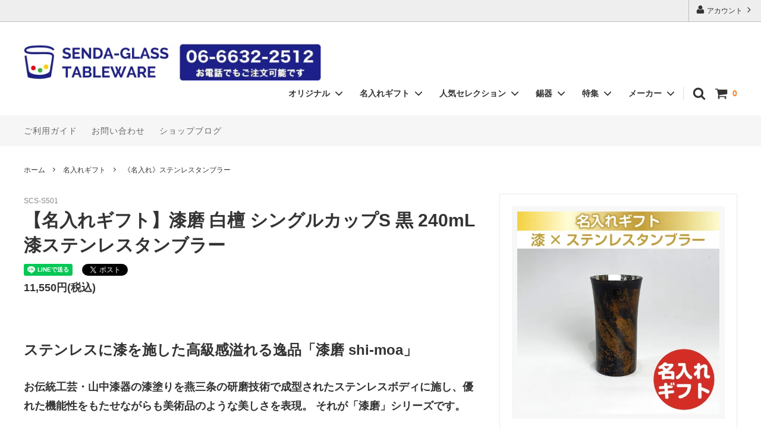

--- FILE ---
content_type: text/html; charset=EUC-JP
request_url: https://www.senda-irodori.com/?pid=167556226
body_size: 21770
content:
<!DOCTYPE html PUBLIC "-//W3C//DTD XHTML 1.0 Transitional//EN" "http://www.w3.org/TR/xhtml1/DTD/xhtml1-transitional.dtd">
<html xmlns:og="http://ogp.me/ns#" xmlns:fb="http://www.facebook.com/2008/fbml" xmlns:mixi="http://mixi-platform.com/ns#" xmlns="http://www.w3.org/1999/xhtml" xml:lang="ja" lang="ja" dir="ltr">
<head>
<meta http-equiv="content-type" content="text/html; charset=euc-jp" />
<meta http-equiv="X-UA-Compatible" content="IE=edge,chrome=1" />
<title>名入れギフト - サンドブラスト名入れ・体験なら道具屋筋商店街の千田硝子食器株式会社｜大阪・なんば</title>
<meta name="Keywords" content="名入れ,ステンレス,漆,ギフト,誕生日,お祝い,父の日,母の日,敬老の日,慶寿,退職,結婚,サンドブラスト,還暦,黒" />
<meta name="Description" content="名入れギフト - 【名入れギフト】漆磨 白檀 シングルカップS 黒 240mL 漆ステンレスタンブラー" />
<meta name="Author" content="" />
<meta name="Copyright" content="千田硝子食器株式会社" />
<meta http-equiv="content-style-type" content="text/css" />
<meta http-equiv="content-script-type" content="text/javascript" />
<link rel="stylesheet" href="https://img11.shop-pro.jp/PA01059/262/css/26/index.css?cmsp_timestamp=20250926170012" type="text/css" />
<link rel="stylesheet" href="https://img11.shop-pro.jp/PA01059/262/css/26/product.css?cmsp_timestamp=20250926170012" type="text/css" />

<link rel="alternate" type="application/rss+xml" title="rss" href="https://www.senda-irodori.com/?mode=rss" />
<link rel="alternate" media="handheld" type="text/html" href="https://www.senda-irodori.com/?prid=167556226" />
<link rel="shortcut icon" href="https://img11.shop-pro.jp/PA01059/262/favicon.ico?cmsp_timestamp=20240522140925" />
<script type="text/javascript" src="//ajax.googleapis.com/ajax/libs/jquery/1.11.0/jquery.min.js" ></script>
<meta property="og:title" content="名入れギフト - サンドブラスト名入れ・体験なら道具屋筋商店街の千田硝子食器株式会社｜大阪・なんば" />
<meta property="og:description" content="名入れギフト - 【名入れギフト】漆磨 白檀 シングルカップS 黒 240mL 漆ステンレスタンブラー" />
<meta property="og:url" content="https://www.senda-irodori.com?pid=167556226" />
<meta property="og:site_name" content="グラス・バーグッズなら道具屋筋商店街の千田硝子食器株式会社｜大阪・なんば" />
<meta property="og:image" content="https://img11.shop-pro.jp/PA01059/262/product/167556226.jpg?cmsp_timestamp=20220406134814"/>
<!-- Google Tag Manager -->
<script>(function(w,d,s,l,i){w[l]=w[l]||[];w[l].push({'gtm.start':
new Date().getTime(),event:'gtm.js'});var f=d.getElementsByTagName(s)[0],
j=d.createElement(s),dl=l!='dataLayer'?'&l='+l:'';j.async=true;j.src=
'https://www.googletagmanager.com/gtm.js?id='+i+dl;f.parentNode.insertBefore(j,f);
})(window,document,'script','dataLayer','GTM-K7XV9Z8');</script>
<!-- End Google Tag Manager -->
<meta name="p:domain_verify" content="021e703d2be3e1782bbece3dcecebde3">
<meta name="facebook-domain-verification" content="7vyq68qh05hm74v33o3tz4u1gfytqn" />
<meta name="google-site-verification" content="87svgyDsFXtkVxvtustceckDYByQ75GQJwO_jtxvlfM" />
<meta name="google-site-verification" content="6bpbJEURdF0l7FgIjktRMFbJR3FYJHFARjFB_7MqHA4" />
<script>
  var Colorme = {"page":"product","shop":{"account_id":"PA01059262","title":"\u30b0\u30e9\u30b9\u30fb\u30d0\u30fc\u30b0\u30c3\u30ba\u306a\u3089\u9053\u5177\u5c4b\u7b4b\u5546\u5e97\u8857\u306e\u5343\u7530\u785d\u5b50\u98df\u5668\u682a\u5f0f\u4f1a\u793e\uff5c\u5927\u962a\u30fb\u306a\u3093\u3070"},"basket":{"total_price":0,"items":[]},"customer":{"id":null},"inventory_control":"product","product":{"shop_uid":"PA01059262","id":167556226,"name":"\u3010\u540d\u5165\u308c\u30ae\u30d5\u30c8\u3011\u6f06\u78e8 \u767d\u6a80 \u30b7\u30f3\u30b0\u30eb\u30ab\u30c3\u30d7S \u9ed2 240mL \u6f06\u30b9\u30c6\u30f3\u30ec\u30b9\u30bf\u30f3\u30d6\u30e9\u30fc","model_number":"SCS-S501","stock_num":0,"sales_price":11550,"sales_price_including_tax":11550,"variants":[{"id":1,"option1_value":"\u304a\u597d\u304d\u306a\u30c7\u30b6\u30a4\u30f3\u30d1\u30bf\u30fc\u30f3\u3092\u9078\u3093\u3067\u304f\u3060\u3055\u3044","option2_value":"\u304a\u597d\u304d\u306a\u66f8\u4f53\u3092\u9078\u3093\u3067\u304f\u3060\u3055\u3044","title":"\u304a\u597d\u304d\u306a\u30c7\u30b6\u30a4\u30f3\u30d1\u30bf\u30fc\u30f3\u3092\u9078\u3093\u3067\u304f\u3060\u3055\u3044\u3000\u00d7\u3000\u304a\u597d\u304d\u306a\u66f8\u4f53\u3092\u9078\u3093\u3067\u304f\u3060\u3055\u3044","model_number":"","stock_num":null,"option_price":11550,"option_price_including_tax":11550,"option_members_price":11550,"option_members_price_including_tax":11550},{"id":2,"option1_value":"\u304a\u597d\u304d\u306a\u30c7\u30b6\u30a4\u30f3\u30d1\u30bf\u30fc\u30f3\u3092\u9078\u3093\u3067\u304f\u3060\u3055\u3044","option2_value":"1.\u30bd\u30d5\u30c8\u30b4\u30b7\u30c3\u30afB","title":"\u304a\u597d\u304d\u306a\u30c7\u30b6\u30a4\u30f3\u30d1\u30bf\u30fc\u30f3\u3092\u9078\u3093\u3067\u304f\u3060\u3055\u3044\u3000\u00d7\u30001.\u30bd\u30d5\u30c8\u30b4\u30b7\u30c3\u30afB","model_number":"","stock_num":null,"option_price":11550,"option_price_including_tax":11550,"option_members_price":11550,"option_members_price_including_tax":11550},{"id":3,"option1_value":"\u304a\u597d\u304d\u306a\u30c7\u30b6\u30a4\u30f3\u30d1\u30bf\u30fc\u30f3\u3092\u9078\u3093\u3067\u304f\u3060\u3055\u3044","option2_value":"2.\u884c\u66f8\u4f53","title":"\u304a\u597d\u304d\u306a\u30c7\u30b6\u30a4\u30f3\u30d1\u30bf\u30fc\u30f3\u3092\u9078\u3093\u3067\u304f\u3060\u3055\u3044\u3000\u00d7\u30002.\u884c\u66f8\u4f53","model_number":"","stock_num":null,"option_price":11550,"option_price_including_tax":11550,"option_members_price":11550,"option_members_price_including_tax":11550},{"id":4,"option1_value":"\u304a\u597d\u304d\u306a\u30c7\u30b6\u30a4\u30f3\u30d1\u30bf\u30fc\u30f3\u3092\u9078\u3093\u3067\u304f\u3060\u3055\u3044","option2_value":"3.\u52d8\u4ead\u6d41","title":"\u304a\u597d\u304d\u306a\u30c7\u30b6\u30a4\u30f3\u30d1\u30bf\u30fc\u30f3\u3092\u9078\u3093\u3067\u304f\u3060\u3055\u3044\u3000\u00d7\u30003.\u52d8\u4ead\u6d41","model_number":"","stock_num":null,"option_price":11550,"option_price_including_tax":11550,"option_members_price":11550,"option_members_price_including_tax":11550},{"id":5,"option1_value":"\u304a\u597d\u304d\u306a\u30c7\u30b6\u30a4\u30f3\u30d1\u30bf\u30fc\u30f3\u3092\u9078\u3093\u3067\u304f\u3060\u3055\u3044","option2_value":"4.CygnetRound","title":"\u304a\u597d\u304d\u306a\u30c7\u30b6\u30a4\u30f3\u30d1\u30bf\u30fc\u30f3\u3092\u9078\u3093\u3067\u304f\u3060\u3055\u3044\u3000\u00d7\u30004.CygnetRound","model_number":"","stock_num":null,"option_price":11550,"option_price_including_tax":11550,"option_members_price":11550,"option_members_price_including_tax":11550},{"id":6,"option1_value":"\u30c7\u30b6\u30a4\u30f3\u30d1\u30bf\u30fc\u30f31","option2_value":"\u304a\u597d\u304d\u306a\u66f8\u4f53\u3092\u9078\u3093\u3067\u304f\u3060\u3055\u3044","title":"\u30c7\u30b6\u30a4\u30f3\u30d1\u30bf\u30fc\u30f31\u3000\u00d7\u3000\u304a\u597d\u304d\u306a\u66f8\u4f53\u3092\u9078\u3093\u3067\u304f\u3060\u3055\u3044","model_number":"","stock_num":null,"option_price":11550,"option_price_including_tax":11550,"option_members_price":11550,"option_members_price_including_tax":11550},{"id":7,"option1_value":"\u30c7\u30b6\u30a4\u30f3\u30d1\u30bf\u30fc\u30f31","option2_value":"1.\u30bd\u30d5\u30c8\u30b4\u30b7\u30c3\u30afB","title":"\u30c7\u30b6\u30a4\u30f3\u30d1\u30bf\u30fc\u30f31\u3000\u00d7\u30001.\u30bd\u30d5\u30c8\u30b4\u30b7\u30c3\u30afB","model_number":"","stock_num":null,"option_price":11550,"option_price_including_tax":11550,"option_members_price":11550,"option_members_price_including_tax":11550},{"id":8,"option1_value":"\u30c7\u30b6\u30a4\u30f3\u30d1\u30bf\u30fc\u30f31","option2_value":"2.\u884c\u66f8\u4f53","title":"\u30c7\u30b6\u30a4\u30f3\u30d1\u30bf\u30fc\u30f31\u3000\u00d7\u30002.\u884c\u66f8\u4f53","model_number":"","stock_num":null,"option_price":11550,"option_price_including_tax":11550,"option_members_price":11550,"option_members_price_including_tax":11550},{"id":9,"option1_value":"\u30c7\u30b6\u30a4\u30f3\u30d1\u30bf\u30fc\u30f31","option2_value":"3.\u52d8\u4ead\u6d41","title":"\u30c7\u30b6\u30a4\u30f3\u30d1\u30bf\u30fc\u30f31\u3000\u00d7\u30003.\u52d8\u4ead\u6d41","model_number":"","stock_num":null,"option_price":11550,"option_price_including_tax":11550,"option_members_price":11550,"option_members_price_including_tax":11550},{"id":10,"option1_value":"\u30c7\u30b6\u30a4\u30f3\u30d1\u30bf\u30fc\u30f31","option2_value":"4.CygnetRound","title":"\u30c7\u30b6\u30a4\u30f3\u30d1\u30bf\u30fc\u30f31\u3000\u00d7\u30004.CygnetRound","model_number":"","stock_num":null,"option_price":11550,"option_price_including_tax":11550,"option_members_price":11550,"option_members_price_including_tax":11550},{"id":11,"option1_value":"\u30c7\u30b6\u30a4\u30f3\u30d1\u30bf\u30fc\u30f32","option2_value":"\u304a\u597d\u304d\u306a\u66f8\u4f53\u3092\u9078\u3093\u3067\u304f\u3060\u3055\u3044","title":"\u30c7\u30b6\u30a4\u30f3\u30d1\u30bf\u30fc\u30f32\u3000\u00d7\u3000\u304a\u597d\u304d\u306a\u66f8\u4f53\u3092\u9078\u3093\u3067\u304f\u3060\u3055\u3044","model_number":"","stock_num":null,"option_price":11550,"option_price_including_tax":11550,"option_members_price":11550,"option_members_price_including_tax":11550},{"id":12,"option1_value":"\u30c7\u30b6\u30a4\u30f3\u30d1\u30bf\u30fc\u30f32","option2_value":"1.\u30bd\u30d5\u30c8\u30b4\u30b7\u30c3\u30afB","title":"\u30c7\u30b6\u30a4\u30f3\u30d1\u30bf\u30fc\u30f32\u3000\u00d7\u30001.\u30bd\u30d5\u30c8\u30b4\u30b7\u30c3\u30afB","model_number":"","stock_num":null,"option_price":11550,"option_price_including_tax":11550,"option_members_price":11550,"option_members_price_including_tax":11550},{"id":13,"option1_value":"\u30c7\u30b6\u30a4\u30f3\u30d1\u30bf\u30fc\u30f32","option2_value":"2.\u884c\u66f8\u4f53","title":"\u30c7\u30b6\u30a4\u30f3\u30d1\u30bf\u30fc\u30f32\u3000\u00d7\u30002.\u884c\u66f8\u4f53","model_number":"","stock_num":null,"option_price":11550,"option_price_including_tax":11550,"option_members_price":11550,"option_members_price_including_tax":11550},{"id":14,"option1_value":"\u30c7\u30b6\u30a4\u30f3\u30d1\u30bf\u30fc\u30f32","option2_value":"3.\u52d8\u4ead\u6d41","title":"\u30c7\u30b6\u30a4\u30f3\u30d1\u30bf\u30fc\u30f32\u3000\u00d7\u30003.\u52d8\u4ead\u6d41","model_number":"","stock_num":null,"option_price":11550,"option_price_including_tax":11550,"option_members_price":11550,"option_members_price_including_tax":11550},{"id":15,"option1_value":"\u30c7\u30b6\u30a4\u30f3\u30d1\u30bf\u30fc\u30f32","option2_value":"4.CygnetRound","title":"\u30c7\u30b6\u30a4\u30f3\u30d1\u30bf\u30fc\u30f32\u3000\u00d7\u30004.CygnetRound","model_number":"","stock_num":null,"option_price":11550,"option_price_including_tax":11550,"option_members_price":11550,"option_members_price_including_tax":11550},{"id":16,"option1_value":"\u30c7\u30b6\u30a4\u30f3\u30d1\u30bf\u30fc\u30f33","option2_value":"\u304a\u597d\u304d\u306a\u66f8\u4f53\u3092\u9078\u3093\u3067\u304f\u3060\u3055\u3044","title":"\u30c7\u30b6\u30a4\u30f3\u30d1\u30bf\u30fc\u30f33\u3000\u00d7\u3000\u304a\u597d\u304d\u306a\u66f8\u4f53\u3092\u9078\u3093\u3067\u304f\u3060\u3055\u3044","model_number":"","stock_num":null,"option_price":11550,"option_price_including_tax":11550,"option_members_price":11550,"option_members_price_including_tax":11550},{"id":17,"option1_value":"\u30c7\u30b6\u30a4\u30f3\u30d1\u30bf\u30fc\u30f33","option2_value":"1.\u30bd\u30d5\u30c8\u30b4\u30b7\u30c3\u30afB","title":"\u30c7\u30b6\u30a4\u30f3\u30d1\u30bf\u30fc\u30f33\u3000\u00d7\u30001.\u30bd\u30d5\u30c8\u30b4\u30b7\u30c3\u30afB","model_number":"","stock_num":null,"option_price":11550,"option_price_including_tax":11550,"option_members_price":11550,"option_members_price_including_tax":11550},{"id":18,"option1_value":"\u30c7\u30b6\u30a4\u30f3\u30d1\u30bf\u30fc\u30f33","option2_value":"2.\u884c\u66f8\u4f53","title":"\u30c7\u30b6\u30a4\u30f3\u30d1\u30bf\u30fc\u30f33\u3000\u00d7\u30002.\u884c\u66f8\u4f53","model_number":"","stock_num":null,"option_price":11550,"option_price_including_tax":11550,"option_members_price":11550,"option_members_price_including_tax":11550},{"id":19,"option1_value":"\u30c7\u30b6\u30a4\u30f3\u30d1\u30bf\u30fc\u30f33","option2_value":"3.\u52d8\u4ead\u6d41","title":"\u30c7\u30b6\u30a4\u30f3\u30d1\u30bf\u30fc\u30f33\u3000\u00d7\u30003.\u52d8\u4ead\u6d41","model_number":"","stock_num":null,"option_price":11550,"option_price_including_tax":11550,"option_members_price":11550,"option_members_price_including_tax":11550},{"id":20,"option1_value":"\u30c7\u30b6\u30a4\u30f3\u30d1\u30bf\u30fc\u30f33","option2_value":"4.CygnetRound","title":"\u30c7\u30b6\u30a4\u30f3\u30d1\u30bf\u30fc\u30f33\u3000\u00d7\u30004.CygnetRound","model_number":"","stock_num":null,"option_price":11550,"option_price_including_tax":11550,"option_members_price":11550,"option_members_price_including_tax":11550},{"id":21,"option1_value":"\u30c7\u30b6\u30a4\u30f3\u30d1\u30bf\u30fc\u30f34","option2_value":"\u304a\u597d\u304d\u306a\u66f8\u4f53\u3092\u9078\u3093\u3067\u304f\u3060\u3055\u3044","title":"\u30c7\u30b6\u30a4\u30f3\u30d1\u30bf\u30fc\u30f34\u3000\u00d7\u3000\u304a\u597d\u304d\u306a\u66f8\u4f53\u3092\u9078\u3093\u3067\u304f\u3060\u3055\u3044","model_number":"","stock_num":null,"option_price":11550,"option_price_including_tax":11550,"option_members_price":11550,"option_members_price_including_tax":11550},{"id":22,"option1_value":"\u30c7\u30b6\u30a4\u30f3\u30d1\u30bf\u30fc\u30f34","option2_value":"1.\u30bd\u30d5\u30c8\u30b4\u30b7\u30c3\u30afB","title":"\u30c7\u30b6\u30a4\u30f3\u30d1\u30bf\u30fc\u30f34\u3000\u00d7\u30001.\u30bd\u30d5\u30c8\u30b4\u30b7\u30c3\u30afB","model_number":"","stock_num":null,"option_price":11550,"option_price_including_tax":11550,"option_members_price":11550,"option_members_price_including_tax":11550},{"id":23,"option1_value":"\u30c7\u30b6\u30a4\u30f3\u30d1\u30bf\u30fc\u30f34","option2_value":"2.\u884c\u66f8\u4f53","title":"\u30c7\u30b6\u30a4\u30f3\u30d1\u30bf\u30fc\u30f34\u3000\u00d7\u30002.\u884c\u66f8\u4f53","model_number":"","stock_num":null,"option_price":11550,"option_price_including_tax":11550,"option_members_price":11550,"option_members_price_including_tax":11550},{"id":24,"option1_value":"\u30c7\u30b6\u30a4\u30f3\u30d1\u30bf\u30fc\u30f34","option2_value":"3.\u52d8\u4ead\u6d41","title":"\u30c7\u30b6\u30a4\u30f3\u30d1\u30bf\u30fc\u30f34\u3000\u00d7\u30003.\u52d8\u4ead\u6d41","model_number":"","stock_num":null,"option_price":11550,"option_price_including_tax":11550,"option_members_price":11550,"option_members_price_including_tax":11550},{"id":25,"option1_value":"\u30c7\u30b6\u30a4\u30f3\u30d1\u30bf\u30fc\u30f34","option2_value":"4.CygnetRound","title":"\u30c7\u30b6\u30a4\u30f3\u30d1\u30bf\u30fc\u30f34\u3000\u00d7\u30004.CygnetRound","model_number":"","stock_num":null,"option_price":11550,"option_price_including_tax":11550,"option_members_price":11550,"option_members_price_including_tax":11550}],"category":{"id_big":2612520,"id_small":1},"groups":[],"members_price":11550,"members_price_including_tax":11550}};

  (function() {
    function insertScriptTags() {
      var scriptTagDetails = [{"src":"https:\/\/free-shipping-notifier-assets.colorme.app\/shop.js","integrity":null}];
      var entry = document.getElementsByTagName('script')[0];

      scriptTagDetails.forEach(function(tagDetail) {
        var script = document.createElement('script');

        script.type = 'text/javascript';
        script.src = tagDetail.src;
        script.async = true;

        if( tagDetail.integrity ) {
          script.integrity = tagDetail.integrity;
          script.setAttribute('crossorigin', 'anonymous');
        }

        entry.parentNode.insertBefore(script, entry);
      })
    }

    window.addEventListener('load', insertScriptTags, false);
  })();
</script><script>
  var Colorme = {"page":"product","shop":{"account_id":"PA01059262","title":"\u30b0\u30e9\u30b9\u30fb\u30d0\u30fc\u30b0\u30c3\u30ba\u306a\u3089\u9053\u5177\u5c4b\u7b4b\u5546\u5e97\u8857\u306e\u5343\u7530\u785d\u5b50\u98df\u5668\u682a\u5f0f\u4f1a\u793e\uff5c\u5927\u962a\u30fb\u306a\u3093\u3070"},"basket":{"total_price":0,"items":[]},"customer":{"id":null},"inventory_control":"product","product":{"shop_uid":"PA01059262","id":167556226,"name":"\u3010\u540d\u5165\u308c\u30ae\u30d5\u30c8\u3011\u6f06\u78e8 \u767d\u6a80 \u30b7\u30f3\u30b0\u30eb\u30ab\u30c3\u30d7S \u9ed2 240mL \u6f06\u30b9\u30c6\u30f3\u30ec\u30b9\u30bf\u30f3\u30d6\u30e9\u30fc","model_number":"SCS-S501","stock_num":0,"sales_price":11550,"sales_price_including_tax":11550,"variants":[{"id":1,"option1_value":"\u304a\u597d\u304d\u306a\u30c7\u30b6\u30a4\u30f3\u30d1\u30bf\u30fc\u30f3\u3092\u9078\u3093\u3067\u304f\u3060\u3055\u3044","option2_value":"\u304a\u597d\u304d\u306a\u66f8\u4f53\u3092\u9078\u3093\u3067\u304f\u3060\u3055\u3044","title":"\u304a\u597d\u304d\u306a\u30c7\u30b6\u30a4\u30f3\u30d1\u30bf\u30fc\u30f3\u3092\u9078\u3093\u3067\u304f\u3060\u3055\u3044\u3000\u00d7\u3000\u304a\u597d\u304d\u306a\u66f8\u4f53\u3092\u9078\u3093\u3067\u304f\u3060\u3055\u3044","model_number":"","stock_num":null,"option_price":11550,"option_price_including_tax":11550,"option_members_price":11550,"option_members_price_including_tax":11550},{"id":2,"option1_value":"\u304a\u597d\u304d\u306a\u30c7\u30b6\u30a4\u30f3\u30d1\u30bf\u30fc\u30f3\u3092\u9078\u3093\u3067\u304f\u3060\u3055\u3044","option2_value":"1.\u30bd\u30d5\u30c8\u30b4\u30b7\u30c3\u30afB","title":"\u304a\u597d\u304d\u306a\u30c7\u30b6\u30a4\u30f3\u30d1\u30bf\u30fc\u30f3\u3092\u9078\u3093\u3067\u304f\u3060\u3055\u3044\u3000\u00d7\u30001.\u30bd\u30d5\u30c8\u30b4\u30b7\u30c3\u30afB","model_number":"","stock_num":null,"option_price":11550,"option_price_including_tax":11550,"option_members_price":11550,"option_members_price_including_tax":11550},{"id":3,"option1_value":"\u304a\u597d\u304d\u306a\u30c7\u30b6\u30a4\u30f3\u30d1\u30bf\u30fc\u30f3\u3092\u9078\u3093\u3067\u304f\u3060\u3055\u3044","option2_value":"2.\u884c\u66f8\u4f53","title":"\u304a\u597d\u304d\u306a\u30c7\u30b6\u30a4\u30f3\u30d1\u30bf\u30fc\u30f3\u3092\u9078\u3093\u3067\u304f\u3060\u3055\u3044\u3000\u00d7\u30002.\u884c\u66f8\u4f53","model_number":"","stock_num":null,"option_price":11550,"option_price_including_tax":11550,"option_members_price":11550,"option_members_price_including_tax":11550},{"id":4,"option1_value":"\u304a\u597d\u304d\u306a\u30c7\u30b6\u30a4\u30f3\u30d1\u30bf\u30fc\u30f3\u3092\u9078\u3093\u3067\u304f\u3060\u3055\u3044","option2_value":"3.\u52d8\u4ead\u6d41","title":"\u304a\u597d\u304d\u306a\u30c7\u30b6\u30a4\u30f3\u30d1\u30bf\u30fc\u30f3\u3092\u9078\u3093\u3067\u304f\u3060\u3055\u3044\u3000\u00d7\u30003.\u52d8\u4ead\u6d41","model_number":"","stock_num":null,"option_price":11550,"option_price_including_tax":11550,"option_members_price":11550,"option_members_price_including_tax":11550},{"id":5,"option1_value":"\u304a\u597d\u304d\u306a\u30c7\u30b6\u30a4\u30f3\u30d1\u30bf\u30fc\u30f3\u3092\u9078\u3093\u3067\u304f\u3060\u3055\u3044","option2_value":"4.CygnetRound","title":"\u304a\u597d\u304d\u306a\u30c7\u30b6\u30a4\u30f3\u30d1\u30bf\u30fc\u30f3\u3092\u9078\u3093\u3067\u304f\u3060\u3055\u3044\u3000\u00d7\u30004.CygnetRound","model_number":"","stock_num":null,"option_price":11550,"option_price_including_tax":11550,"option_members_price":11550,"option_members_price_including_tax":11550},{"id":6,"option1_value":"\u30c7\u30b6\u30a4\u30f3\u30d1\u30bf\u30fc\u30f31","option2_value":"\u304a\u597d\u304d\u306a\u66f8\u4f53\u3092\u9078\u3093\u3067\u304f\u3060\u3055\u3044","title":"\u30c7\u30b6\u30a4\u30f3\u30d1\u30bf\u30fc\u30f31\u3000\u00d7\u3000\u304a\u597d\u304d\u306a\u66f8\u4f53\u3092\u9078\u3093\u3067\u304f\u3060\u3055\u3044","model_number":"","stock_num":null,"option_price":11550,"option_price_including_tax":11550,"option_members_price":11550,"option_members_price_including_tax":11550},{"id":7,"option1_value":"\u30c7\u30b6\u30a4\u30f3\u30d1\u30bf\u30fc\u30f31","option2_value":"1.\u30bd\u30d5\u30c8\u30b4\u30b7\u30c3\u30afB","title":"\u30c7\u30b6\u30a4\u30f3\u30d1\u30bf\u30fc\u30f31\u3000\u00d7\u30001.\u30bd\u30d5\u30c8\u30b4\u30b7\u30c3\u30afB","model_number":"","stock_num":null,"option_price":11550,"option_price_including_tax":11550,"option_members_price":11550,"option_members_price_including_tax":11550},{"id":8,"option1_value":"\u30c7\u30b6\u30a4\u30f3\u30d1\u30bf\u30fc\u30f31","option2_value":"2.\u884c\u66f8\u4f53","title":"\u30c7\u30b6\u30a4\u30f3\u30d1\u30bf\u30fc\u30f31\u3000\u00d7\u30002.\u884c\u66f8\u4f53","model_number":"","stock_num":null,"option_price":11550,"option_price_including_tax":11550,"option_members_price":11550,"option_members_price_including_tax":11550},{"id":9,"option1_value":"\u30c7\u30b6\u30a4\u30f3\u30d1\u30bf\u30fc\u30f31","option2_value":"3.\u52d8\u4ead\u6d41","title":"\u30c7\u30b6\u30a4\u30f3\u30d1\u30bf\u30fc\u30f31\u3000\u00d7\u30003.\u52d8\u4ead\u6d41","model_number":"","stock_num":null,"option_price":11550,"option_price_including_tax":11550,"option_members_price":11550,"option_members_price_including_tax":11550},{"id":10,"option1_value":"\u30c7\u30b6\u30a4\u30f3\u30d1\u30bf\u30fc\u30f31","option2_value":"4.CygnetRound","title":"\u30c7\u30b6\u30a4\u30f3\u30d1\u30bf\u30fc\u30f31\u3000\u00d7\u30004.CygnetRound","model_number":"","stock_num":null,"option_price":11550,"option_price_including_tax":11550,"option_members_price":11550,"option_members_price_including_tax":11550},{"id":11,"option1_value":"\u30c7\u30b6\u30a4\u30f3\u30d1\u30bf\u30fc\u30f32","option2_value":"\u304a\u597d\u304d\u306a\u66f8\u4f53\u3092\u9078\u3093\u3067\u304f\u3060\u3055\u3044","title":"\u30c7\u30b6\u30a4\u30f3\u30d1\u30bf\u30fc\u30f32\u3000\u00d7\u3000\u304a\u597d\u304d\u306a\u66f8\u4f53\u3092\u9078\u3093\u3067\u304f\u3060\u3055\u3044","model_number":"","stock_num":null,"option_price":11550,"option_price_including_tax":11550,"option_members_price":11550,"option_members_price_including_tax":11550},{"id":12,"option1_value":"\u30c7\u30b6\u30a4\u30f3\u30d1\u30bf\u30fc\u30f32","option2_value":"1.\u30bd\u30d5\u30c8\u30b4\u30b7\u30c3\u30afB","title":"\u30c7\u30b6\u30a4\u30f3\u30d1\u30bf\u30fc\u30f32\u3000\u00d7\u30001.\u30bd\u30d5\u30c8\u30b4\u30b7\u30c3\u30afB","model_number":"","stock_num":null,"option_price":11550,"option_price_including_tax":11550,"option_members_price":11550,"option_members_price_including_tax":11550},{"id":13,"option1_value":"\u30c7\u30b6\u30a4\u30f3\u30d1\u30bf\u30fc\u30f32","option2_value":"2.\u884c\u66f8\u4f53","title":"\u30c7\u30b6\u30a4\u30f3\u30d1\u30bf\u30fc\u30f32\u3000\u00d7\u30002.\u884c\u66f8\u4f53","model_number":"","stock_num":null,"option_price":11550,"option_price_including_tax":11550,"option_members_price":11550,"option_members_price_including_tax":11550},{"id":14,"option1_value":"\u30c7\u30b6\u30a4\u30f3\u30d1\u30bf\u30fc\u30f32","option2_value":"3.\u52d8\u4ead\u6d41","title":"\u30c7\u30b6\u30a4\u30f3\u30d1\u30bf\u30fc\u30f32\u3000\u00d7\u30003.\u52d8\u4ead\u6d41","model_number":"","stock_num":null,"option_price":11550,"option_price_including_tax":11550,"option_members_price":11550,"option_members_price_including_tax":11550},{"id":15,"option1_value":"\u30c7\u30b6\u30a4\u30f3\u30d1\u30bf\u30fc\u30f32","option2_value":"4.CygnetRound","title":"\u30c7\u30b6\u30a4\u30f3\u30d1\u30bf\u30fc\u30f32\u3000\u00d7\u30004.CygnetRound","model_number":"","stock_num":null,"option_price":11550,"option_price_including_tax":11550,"option_members_price":11550,"option_members_price_including_tax":11550},{"id":16,"option1_value":"\u30c7\u30b6\u30a4\u30f3\u30d1\u30bf\u30fc\u30f33","option2_value":"\u304a\u597d\u304d\u306a\u66f8\u4f53\u3092\u9078\u3093\u3067\u304f\u3060\u3055\u3044","title":"\u30c7\u30b6\u30a4\u30f3\u30d1\u30bf\u30fc\u30f33\u3000\u00d7\u3000\u304a\u597d\u304d\u306a\u66f8\u4f53\u3092\u9078\u3093\u3067\u304f\u3060\u3055\u3044","model_number":"","stock_num":null,"option_price":11550,"option_price_including_tax":11550,"option_members_price":11550,"option_members_price_including_tax":11550},{"id":17,"option1_value":"\u30c7\u30b6\u30a4\u30f3\u30d1\u30bf\u30fc\u30f33","option2_value":"1.\u30bd\u30d5\u30c8\u30b4\u30b7\u30c3\u30afB","title":"\u30c7\u30b6\u30a4\u30f3\u30d1\u30bf\u30fc\u30f33\u3000\u00d7\u30001.\u30bd\u30d5\u30c8\u30b4\u30b7\u30c3\u30afB","model_number":"","stock_num":null,"option_price":11550,"option_price_including_tax":11550,"option_members_price":11550,"option_members_price_including_tax":11550},{"id":18,"option1_value":"\u30c7\u30b6\u30a4\u30f3\u30d1\u30bf\u30fc\u30f33","option2_value":"2.\u884c\u66f8\u4f53","title":"\u30c7\u30b6\u30a4\u30f3\u30d1\u30bf\u30fc\u30f33\u3000\u00d7\u30002.\u884c\u66f8\u4f53","model_number":"","stock_num":null,"option_price":11550,"option_price_including_tax":11550,"option_members_price":11550,"option_members_price_including_tax":11550},{"id":19,"option1_value":"\u30c7\u30b6\u30a4\u30f3\u30d1\u30bf\u30fc\u30f33","option2_value":"3.\u52d8\u4ead\u6d41","title":"\u30c7\u30b6\u30a4\u30f3\u30d1\u30bf\u30fc\u30f33\u3000\u00d7\u30003.\u52d8\u4ead\u6d41","model_number":"","stock_num":null,"option_price":11550,"option_price_including_tax":11550,"option_members_price":11550,"option_members_price_including_tax":11550},{"id":20,"option1_value":"\u30c7\u30b6\u30a4\u30f3\u30d1\u30bf\u30fc\u30f33","option2_value":"4.CygnetRound","title":"\u30c7\u30b6\u30a4\u30f3\u30d1\u30bf\u30fc\u30f33\u3000\u00d7\u30004.CygnetRound","model_number":"","stock_num":null,"option_price":11550,"option_price_including_tax":11550,"option_members_price":11550,"option_members_price_including_tax":11550},{"id":21,"option1_value":"\u30c7\u30b6\u30a4\u30f3\u30d1\u30bf\u30fc\u30f34","option2_value":"\u304a\u597d\u304d\u306a\u66f8\u4f53\u3092\u9078\u3093\u3067\u304f\u3060\u3055\u3044","title":"\u30c7\u30b6\u30a4\u30f3\u30d1\u30bf\u30fc\u30f34\u3000\u00d7\u3000\u304a\u597d\u304d\u306a\u66f8\u4f53\u3092\u9078\u3093\u3067\u304f\u3060\u3055\u3044","model_number":"","stock_num":null,"option_price":11550,"option_price_including_tax":11550,"option_members_price":11550,"option_members_price_including_tax":11550},{"id":22,"option1_value":"\u30c7\u30b6\u30a4\u30f3\u30d1\u30bf\u30fc\u30f34","option2_value":"1.\u30bd\u30d5\u30c8\u30b4\u30b7\u30c3\u30afB","title":"\u30c7\u30b6\u30a4\u30f3\u30d1\u30bf\u30fc\u30f34\u3000\u00d7\u30001.\u30bd\u30d5\u30c8\u30b4\u30b7\u30c3\u30afB","model_number":"","stock_num":null,"option_price":11550,"option_price_including_tax":11550,"option_members_price":11550,"option_members_price_including_tax":11550},{"id":23,"option1_value":"\u30c7\u30b6\u30a4\u30f3\u30d1\u30bf\u30fc\u30f34","option2_value":"2.\u884c\u66f8\u4f53","title":"\u30c7\u30b6\u30a4\u30f3\u30d1\u30bf\u30fc\u30f34\u3000\u00d7\u30002.\u884c\u66f8\u4f53","model_number":"","stock_num":null,"option_price":11550,"option_price_including_tax":11550,"option_members_price":11550,"option_members_price_including_tax":11550},{"id":24,"option1_value":"\u30c7\u30b6\u30a4\u30f3\u30d1\u30bf\u30fc\u30f34","option2_value":"3.\u52d8\u4ead\u6d41","title":"\u30c7\u30b6\u30a4\u30f3\u30d1\u30bf\u30fc\u30f34\u3000\u00d7\u30003.\u52d8\u4ead\u6d41","model_number":"","stock_num":null,"option_price":11550,"option_price_including_tax":11550,"option_members_price":11550,"option_members_price_including_tax":11550},{"id":25,"option1_value":"\u30c7\u30b6\u30a4\u30f3\u30d1\u30bf\u30fc\u30f34","option2_value":"4.CygnetRound","title":"\u30c7\u30b6\u30a4\u30f3\u30d1\u30bf\u30fc\u30f34\u3000\u00d7\u30004.CygnetRound","model_number":"","stock_num":null,"option_price":11550,"option_price_including_tax":11550,"option_members_price":11550,"option_members_price_including_tax":11550}],"category":{"id_big":2612520,"id_small":1},"groups":[],"members_price":11550,"members_price_including_tax":11550}};

  (function() {
    function insertFastScriptTags() {
      var scriptTagDetails = [{"src":"https:\/\/custom-options-assets.colorme.app\/custom-options-es5.js","integrity":null}];
      var entry = document.getElementsByTagName('script')[0];

      scriptTagDetails.forEach(function(tagDetail) {
        var script = document.createElement('script');

        script.type = 'text/javascript';
        script.src = tagDetail.src;
        script.async = true;

        if( tagDetail.integrity ) {
          script.integrity = tagDetail.integrity;
          script.setAttribute('crossorigin', 'anonymous');
        }

        entry.parentNode.insertBefore(script, entry);
      })
    }

    window.addEventListener('DOMContentLoaded', insertFastScriptTags, false);
  })();
</script>
<script async src="https://zen.one/analytics.js"></script>
</head>
<body>
<meta name="colorme-acc-payload" content="?st=1&pt=10029&ut=167556226&at=PA01059262&v=20260118165331&re=&cn=a5e6cc443b041e80a7a64b1731de4303" width="1" height="1" alt="" /><script>!function(){"use strict";Array.prototype.slice.call(document.getElementsByTagName("script")).filter((function(t){return t.src&&t.src.match(new RegExp("dist/acc-track.js$"))})).forEach((function(t){return document.body.removeChild(t)})),function t(c){var r=arguments.length>1&&void 0!==arguments[1]?arguments[1]:0;if(!(r>=c.length)){var e=document.createElement("script");e.onerror=function(){return t(c,r+1)},e.src="https://"+c[r]+"/dist/acc-track.js?rev=3",document.body.appendChild(e)}}(["acclog001.shop-pro.jp","acclog002.shop-pro.jp"])}();</script>



<noscript><iframe src="https://www.googletagmanager.com/ns.html?id=GTM-K7XV9Z8"
height="0" width="0" style="display:none;visibility:hidden"></iframe></noscript>


<script>
  // headタグの中にviewportのmetaタグを入れる
  (function () {
    var viewport = document.createElement('meta');
    viewport.setAttribute('name', 'viewport');
    viewport.setAttribute('content', 'width=device-width, initial-scale=1.0, maximum-scale=1.0, user-scalable=no');
    document.getElementsByTagName('head')[0].appendChild(viewport);
  }());
</script>

<div class="cart_in_modal__bg show_while_cart_in_connecting spinner" style="display: none;"></div>
<link href="https://fonts.googleapis.com/css?family=Montserrat:400,600" rel="stylesheet">
<input type="checkbox" class="state-drawer-nav" id="view-drawer-nav">
<input type="checkbox" class="state-search-form" id="view-search-form">
<label for="view-search-form" aria-label="検索フォームを閉じる" class="close-search-form c-overlay">
  <svg class="c-overlay__icon" role="img" aria-hidden="true"><use xlink:href="#close"></use></svg>
</label>
<label for="view-drawer-nav" aria-label="メニューを閉じる" class="close-drawer-nav c-overlay">
  <svg class="c-overlay__icon" role="img" aria-hidden="true"><use xlink:href="#close"></use></svg>
</label>

<div id="pagetop" class="p-body" ontouchstart="">
  <div class="p-header">
    <div class="js-fix-height"></div>
    <div id="js-fixed-header" class="p-fixed-header">
      <div class="p-header__bar">
        <ul class="p-header__user-nav">
                    <li>
            <a href="https://www.senda-irodori.com/?mode=myaccount">
              <svg role="img" aria-hidden="true"><use xlink:href="#user"></use></svg>
              アカウント
              <svg role="img" aria-hidden="true"><use xlink:href="#angle-right"></use></svg>
            </a>
          </li>
        </ul>
        
      </div>
      <div class="p-global-header">
        <div class="p-layout-container">
          <a href="./" class="p-global-header__logo p-global-header__logo--image js-header-logo">
            <img src="https://img11.shop-pro.jp/PA01059/262/PA01059262.jpg?cmsp_timestamp=20240522140925" alt="グラス・バーグッズなら道具屋筋商店街の千田硝子食器株式会社｜大阪・なんば" />
          </a>
          <a href="./" class="p-global-header__home">
            <svg class="p-global-header__icon" role="img" aria-hidden="true"><use xlink:href="#home"></use></svg>
            ホーム
          </a>
          <div class="p-global-nav">
                        <a href="https://www.senda-irodori.com/cart/proxy/basket?shop_id=PA01059262&shop_domain=senda-irodori.com" class="p-global-header__cart">
              <span class="p-global-header__cart-icon">
                <svg class="p-global-header__icon" role="img" aria-hidden="true" aria-label="カート"><use xlink:href="#shopping-cart"></use></svg>
              </span>
              <span class="p-global-header__cart-count">
                0
              </span>
            </a>
                        <label for="view-search-form" class="p-global-header__search open-search-form">
              <svg class="p-global-header__icon" role="img" aria-hidden="true"><use xlink:href="#search"></use></svg>
            </label>
						
				
<div class="header_nav_category_box">		
 <dl class="p-global-nav__unit js-global-nav-list">
	<dt class="p-global-nav__heading">
			オリジナル
		<svg class="p-global-header__icon" role="img" aria-hidden="true"><use xlink:href="#angle-down"></use></svg>
	</dt>
	<dd class="p-global-nav__body">
		<div class="p-global-nav__body-inner">
			<ul class="p-global-nav__list">
					<li><a href="https://www.senda-irodori.com/?mode=cate&cbid=2675360&csid=0">冷香</a></li>
					<li><a href="https://www.senda-irodori.com/?mode=cate&cbid=2817640&csid=0">環 -tamaki-</a></li>
					<li><a href="https://www.senda-irodori.com/?mode=cate&cbid=2947266&csid=0">月食 -gesshoku-</a></li>
					<li><a href="https://www.senda-irodori.com/?mode=cate&cbid=2573155&csid=0">福結</a></li>
					<li><a href="https://www.senda-irodori.com/?mode=cate&cbid=2424241&csid=0">千彩</a></li>
					<li><a href="https://www.senda-irodori.com/?mode=cate&cbid=2673834&csid=12">堺孝行コラボ包丁</a></li>
			</ul>
		</div>
	</dd>
</dl>

	<dl class="p-global-nav__unit js-global-nav-list">
		<dt class="p-global-nav__heading">
			名入れギフト
			<svg class="p-global-header__icon" role="img" aria-hidden="true"><use xlink:href="#angle-down"></use></svg>
		</dt>
		
		<dd class="p-global-nav__body">
			<div class="p-global-nav__body-inner">
				<ul class="p-global-nav__list">
											<li><a href="https://www.senda-irodori.com/?mode=cate&cbid=2612520&csid=1">《名入れ》ステンレスタンブラー</a></li>
					  						<li><a href="https://www.senda-irodori.com/?mode=cate&cbid=2612520&csid=8">《名入れ》錫器</a></li>
					  						<li><a href="https://www.senda-irodori.com/?mode=cate&cbid=2612520&csid=2">《名入れ》切子</a></li>
					  						<li><a href="https://www.senda-irodori.com/?mode=cate&cbid=2612520&csid=9">《名入れギフト》各種グラス</a></li>
					  				</ul>
			</div>
		</dd>
	</dl>
	<dl class="p-global-nav__unit js-global-nav-list">
		<dt class="p-global-nav__heading">
			人気セレクション
			<svg class="p-global-header__icon" role="img" aria-hidden="true"><use xlink:href="#angle-down"></use></svg>
		</dt>
		
		<dd class="p-global-nav__body">
			<div class="p-global-nav__body-inner">
				<ul class="p-global-nav__list">
											<li><a href="https://www.senda-irodori.com/?mode=cate&cbid=2673834&csid=10">ガラス皿</a></li>
					  						<li><a href="https://www.senda-irodori.com/?mode=cate&cbid=2673834&csid=1">皿</a></li>
					  						<li><a href="https://www.senda-irodori.com/?mode=cate&cbid=2673834&csid=13">小皿・小鉢</a></li>
					  						<li><a href="https://www.senda-irodori.com/?mode=cate&cbid=2673834&csid=2">タンブラー</a></li>
					  						<li><a href="https://www.senda-irodori.com/?mode=cate&cbid=2673834&csid=8">ビアグラス</a></li>
					  						<li><a href="https://www.senda-irodori.com/?mode=cate&cbid=2673834&csid=7">ロックグラス</a></li>
					  						<li><a href="https://www.senda-irodori.com/?mode=cate&cbid=2673834&csid=6">ワイングラス</a></li>
					  						<li><a href="https://www.senda-irodori.com/?mode=cate&cbid=2673834&csid=11">切子</a></li>
					  						<li><a href="https://www.senda-irodori.com/?mode=cate&cbid=2673834&csid=4">酒器</a></li>
					  						<li><a href="https://www.senda-irodori.com/?mode=cate&cbid=2673834&csid=12">包丁</a></li>
					  						<li><a href="https://www.senda-irodori.com/?mode=cate&cbid=2673834&csid=5">バーグッズ</a></li>
					  						<li><a href="https://www.senda-irodori.com/?mode=cate&cbid=2673834&csid=9">ランチョンマット</a></li>
					  				</ul>
			</div>
		</dd>
	</dl>
	<dl class="p-global-nav__unit js-global-nav-list">
		<dt class="p-global-nav__heading">
			錫器
			<svg class="p-global-header__icon" role="img" aria-hidden="true"><use xlink:href="#angle-down"></use></svg>
		</dt>
		
		<dd class="p-global-nav__body">
			<div class="p-global-nav__body-inner">
				<ul class="p-global-nav__list">
											<li><a href="https://www.senda-irodori.com/?mode=cate&cbid=1800490&csid=1">タンブラー・ビアジョッキ（錫）</a></li>
					  						<li><a href="https://www.senda-irodori.com/?mode=cate&cbid=1800490&csid=5">千呂利・徳利・タンポ（錫）</a></li>
					  						<li><a href="https://www.senda-irodori.com/?mode=cate&cbid=1800490&csid=2">盃・猪口（錫）</a></li>
					  						<li><a href="https://www.senda-irodori.com/?mode=cate&cbid=1800490&csid=3">酒器セット（錫）</a></li>
					  						<li><a href="https://www.senda-irodori.com/?mode=cate&cbid=1800490&csid=4">茶壺・茶筒（錫）</a></li>
					  						<li><a href="https://www.senda-irodori.com/?mode=cate&cbid=1800490&csid=7">花瓶（錫）</a></li>
					  				</ul>
			</div>
		</dd>
	</dl>
						
<dl class="p-global-nav__unit js-global-nav-list">
	<dt class="p-global-nav__heading">
			特集
		<svg class="p-global-header__icon" role="img" aria-hidden="true"><use xlink:href="#angle-down"></use></svg>
	</dt>

	<dd class="p-global-nav__body">
		<div class="p-global-nav__body-inner">
			<ul class="p-global-nav__list">
					<li><a href="https://senda-glass.com/category/%e9%a3%b2%e9%a3%9f%e5%ba%97%e3%81%95%e3%82%93%e5%bf%9c%e6%8f%b4%ef%bc%81/" target="_blank">飲食店さん応援企画</a></li>
			</ul>
		</div>
	</dd>
</dl>

	<dl class="p-global-nav__unit js-global-nav-list">
		<dt class="p-global-nav__heading">
			メーカー
			<svg class="p-global-header__icon" role="img" aria-hidden="true"><use xlink:href="#angle-down"></use></svg>
		</dt>
		<dd class="p-global-nav__body">
			<div class="p-global-nav__body-inner">
				<ul class="p-global-nav__list">
											<li>
							<a href="https://www.senda-irodori.com/?mode=grp&gid=1764889">アデリア</a>
						</li>
											<li>
							<a href="https://www.senda-irodori.com/?mode=grp&gid=1738818">大阪錫器</a>
						</li>
											<li>
							<a href="https://www.senda-irodori.com/?mode=grp&gid=1738817">東洋佐々木ガラス</a>
						</li>
											<li>
							<a href="https://www.senda-irodori.com/?mode=grp&gid=1764930">二ノ宮クリスタル</a>
						</li>
											<li>
							<a href="https://www.senda-irodori.com/?mode=grp&gid=1764932">木村硝子店</a>
						</li>
											<li>
							<a href="https://www.senda-irodori.com/?mode=grp&gid=1738819">カネスズ</a>
						</li>
											<li>
							<a href="https://www.senda-irodori.com/?mode=grp&gid=1764909">光洋陶器（KOYO）</a>
						</li>
											<li>
							<a href="https://www.senda-irodori.com/?mode=grp&gid=2473408">日比野陶器（HIBINO）</a>
						</li>
											<li>
							<a href="https://www.senda-irodori.com/?mode=grp&gid=2838701">ミヤザキ食器</a>
						</li>
											<li>
							<a href="https://www.senda-irodori.com/?mode=grp&gid=2041818">カガミクリスタル</a>
						</li>
											<li>
							<a href="https://www.senda-irodori.com/?mode=grp&gid=1764911">シュピゲラウ</a>
						</li>
											<li>
							<a href="https://www.senda-irodori.com/?mode=grp&gid=1764912">ショット・ツヴィーゼル</a>
						</li>
											<li>
							<a href="https://www.senda-irodori.com/?mode=grp&gid=1764915">ナルミ</a>
						</li>
											<li>
							<a href="https://www.senda-irodori.com/?mode=grp&gid=1764916">ニッコー</a>
						</li>
											<li>
							<a href="https://www.senda-irodori.com/?mode=grp&gid=1764918">ノリタケ</a>
						</li>
											<li>
							<a href="https://www.senda-irodori.com/?mode=grp&gid=1764919">ハリオ</a>
						</li>
											<li>
							<a href="https://www.senda-irodori.com/?mode=grp&gid=1764907">カリタ</a>
						</li>
											<li>
							<a href="https://www.senda-irodori.com/?mode=grp&gid=1764925">ユキワ</a>
						</li>
											<li>
							<a href="https://www.senda-irodori.com/?mode=grp&gid=2939362">カンダ</a>
						</li>
											<li>
							<a href="https://www.senda-irodori.com/?mode=grp&gid=2717853">トーダイ</a>
						</li>
											<li>
							<a href="https://www.senda-irodori.com/?mode=grp&gid=1764927">吉谷硝子</a>
						</li>
									</ul>
			</div>
		</dd>
	</dl>
	
</div>
	

						
						
						
                      </div>
        </div>

      </div>
    </div>
    <div class="p-sub-header">
      <div class="p-layout-container">
        <ul class="p-sub-header__content-nav">
          <li>
            <a href="https://www.senda-irodori.com/?mode=sk">ご利用ガイド</a>
          </li>
          <li>
            <a href="https://senda-glass.shop-pro.jp/customer/inquiries/new">
              お問い合わせ
            </a>
          </li>
                    <li>
            <a href="https://senda-glass.com/2020/">ショップブログ</a>
          </li>
                 
        </ul>
              </div>

    </div>
  </div>
  <div id="js-sp-header" class="sp-global-header">
    <label for="view-drawer-nav" class="sp-global-header__unit open-drawer-nav">
      <svg class="p-global-header__icon" role="img" aria-hidden="true"><use xlink:href="#bars"></use></svg>
      メニュー
    </label>
    <label for="view-search-form" class="sp-global-header__unit open-search-form">
      <svg class="p-global-header__icon" role="img" aria-hidden="true"><use xlink:href="#search"></use></svg>
      検索
    </label>
        <a href="https://www.senda-irodori.com/cart/proxy/basket?shop_id=PA01059262&shop_domain=senda-irodori.com" class="sp-global-header__unit">
      <span class="p-global-header__cart-icon">
        <svg class="p-global-header__icon" role="img" aria-hidden="true"><use xlink:href="#shopping-cart"></use></svg>
      </span>
      カート
    </a>
      </div>

  <div class="p-drawer-nav">
    <ul class="p-drawer__list">
      <li>
        <label for="view-drawer-nav" aria-label="メニューを閉じる" class="c-sp-list c-sp-list--close-menu">
          <span class="c-sp-list__value">
            メニューを閉じる
          </span>
        </label>
      </li>
      <li>
        <a href="./" class="c-sp-list">
          <span class="c-sp-list__mark">
            <svg class="c-sp-list__icon" role="img" aria-hidden="true"><use xlink:href="#home"></use></svg>
          </span>
          <span class="c-sp-list__value">
            ホーム
          </span>
          <span class="c-sp-list__nav-icon">
            <svg class="c-sp-list__icon" role="img" aria-hidden="true"><use xlink:href="#angle-right"></use></svg>
          </span>
        </a>
      </li>
    </ul>
    <div class="p-drawer__heading">
      ユーザー
    </div>
    <ul class="p-drawer__list">
            <li>
        <a href="https://www.senda-irodori.com/?mode=myaccount" class="c-sp-list">
          <span class="c-sp-list__value">
            アカウント
          </span>
          <span class="c-sp-list__nav-icon">
            <svg class="c-sp-list__icon" role="img" aria-hidden="true"><use xlink:href="#angle-right"></use></svg>
          </span>
        </a>
      </li>
    </ul>
        <div class="p-drawer__heading">
      絞り込む
    </div>
    		
		
		
		
		<dl class="p-drawer__list">
	<dt class="c-sp-list js-drawer-pulldown">
		<span class="c-sp-list__value">
			オリジナル
		</span>
		<span class="c-sp-list__nav-icon">
			<svg class="c-sp-list__icon--pulldown" role="img" aria-hidden="true"><use xlink:href="#angle-down"></use></svg>
		</span>
	</dt>

	<dd class="p-drawer__pulldown">
		<ul class="p-drawer__list">
				<li>
					<a href="https://www.senda-irodori.com/?mode=cate&cbid=2675360&csid=0"  class="c-sp-list">
						<span class="c-sp-list__value">冷香</span>
						<span class="c-sp-list__nav-icon"><svg class="c-sp-list__icon" role="img" aria-hidden="true"><use xlink:href="#angle-right"></use></svg></span>
					</a>
				</li>
			<li>
					<a href="https://www.senda-irodori.com/?mode=cate&cbid=2817640&csid=0"  class="c-sp-list">
						<span class="c-sp-list__value">環 -tamaki-</span>
						<span class="c-sp-list__nav-icon"><svg class="c-sp-list__icon" role="img" aria-hidden="true"><use xlink:href="#angle-right"></use></svg></span>
					</a>
				</li>
				<li>
					<a href="https://www.senda-irodori.com/?mode=cate&cbid=2947266&csid=0"  class="c-sp-list">
						<span class="c-sp-list__value">月食 -gesshoku-</span>
						<span class="c-sp-list__nav-icon"><svg class="c-sp-list__icon" role="img" aria-hidden="true"><use xlink:href="#angle-right"></use></svg></span>
					</a>
				</li>
				<li>
					<a href="https://www.senda-irodori.com/?mode=cate&cbid=2573155&csid=0"  class="c-sp-list">
						<span class="c-sp-list__value">福結</span>
						<span class="c-sp-list__nav-icon"><svg class="c-sp-list__icon" role="img" aria-hidden="true"><use xlink:href="#angle-right"></use></svg></span>
					</a>
				</li>
				<li>
					<a href="https://www.senda-irodori.com/?mode=cate&cbid=2424241&csid=0"  class="c-sp-list">
						<span class="c-sp-list__value">千彩</span>
						<span class="c-sp-list__nav-icon"><svg class="c-sp-list__icon" role="img" aria-hidden="true"><use xlink:href="#angle-right"></use></svg></span>
					</a>
				</li>
				<li>
					<a href="https://www.senda-irodori.com/?mode=cate&cbid=2673834&csid=12"  class="c-sp-list">
						<span class="c-sp-list__value">堺孝行コラボ包丁</span>
						<span class="c-sp-list__nav-icon"><svg class="c-sp-list__icon" role="img" aria-hidden="true"><use xlink:href="#angle-right"></use></svg></span>
					</a>
				</li>
		</ul>
	</dd>
</dl>
	<dl class="p-drawer__list">
		<dt class="c-sp-list js-drawer-pulldown">
			<span class="c-sp-list__value">名入れギフト</span>
			<span class="c-sp-list__nav-icon"><svg class="c-sp-list__icon--pulldown" role="img" aria-hidden="true"><use xlink:href="#angle-down"></use></svg></span>
		</dt>
		
		<dd class="p-drawer__pulldown">
			<ul class="p-drawer__list">
									<li>
						<a href="https://www.senda-irodori.com/?mode=cate&cbid=2612520&csid=1"  class="c-sp-list">
							<span class="c-sp-list__value">《名入れ》ステンレスタンブラー</span>
							<span class="c-sp-list__nav-icon"><svg class="c-sp-list__icon" role="img" aria-hidden="true"><use xlink:href="#angle-right"></use></svg></span>
						</a>
					</li>
				  					<li>
						<a href="https://www.senda-irodori.com/?mode=cate&cbid=2612520&csid=8"  class="c-sp-list">
							<span class="c-sp-list__value">《名入れ》錫器</span>
							<span class="c-sp-list__nav-icon"><svg class="c-sp-list__icon" role="img" aria-hidden="true"><use xlink:href="#angle-right"></use></svg></span>
						</a>
					</li>
				  					<li>
						<a href="https://www.senda-irodori.com/?mode=cate&cbid=2612520&csid=2"  class="c-sp-list">
							<span class="c-sp-list__value">《名入れ》切子</span>
							<span class="c-sp-list__nav-icon"><svg class="c-sp-list__icon" role="img" aria-hidden="true"><use xlink:href="#angle-right"></use></svg></span>
						</a>
					</li>
				  					<li>
						<a href="https://www.senda-irodori.com/?mode=cate&cbid=2612520&csid=9"  class="c-sp-list">
							<span class="c-sp-list__value">《名入れギフト》各種グラス</span>
							<span class="c-sp-list__nav-icon"><svg class="c-sp-list__icon" role="img" aria-hidden="true"><use xlink:href="#angle-right"></use></svg></span>
						</a>
					</li>
				  			</ul>
		</dd>
	</dl>
	<dl class="p-drawer__list">
		<dt class="c-sp-list js-drawer-pulldown">
			<span class="c-sp-list__value">人気セレクション</span>
			<span class="c-sp-list__nav-icon"><svg class="c-sp-list__icon--pulldown" role="img" aria-hidden="true"><use xlink:href="#angle-down"></use></svg></span>
		</dt>
		
		<dd class="p-drawer__pulldown">
			<ul class="p-drawer__list">
									<li>
						<a href="https://www.senda-irodori.com/?mode=cate&cbid=2673834&csid=10"  class="c-sp-list">
							<span class="c-sp-list__value">ガラス皿</span>
							<span class="c-sp-list__nav-icon"><svg class="c-sp-list__icon" role="img" aria-hidden="true"><use xlink:href="#angle-right"></use></svg></span>
						</a>
					</li>
				  					<li>
						<a href="https://www.senda-irodori.com/?mode=cate&cbid=2673834&csid=1"  class="c-sp-list">
							<span class="c-sp-list__value">皿</span>
							<span class="c-sp-list__nav-icon"><svg class="c-sp-list__icon" role="img" aria-hidden="true"><use xlink:href="#angle-right"></use></svg></span>
						</a>
					</li>
				  					<li>
						<a href="https://www.senda-irodori.com/?mode=cate&cbid=2673834&csid=13"  class="c-sp-list">
							<span class="c-sp-list__value">小皿・小鉢</span>
							<span class="c-sp-list__nav-icon"><svg class="c-sp-list__icon" role="img" aria-hidden="true"><use xlink:href="#angle-right"></use></svg></span>
						</a>
					</li>
				  					<li>
						<a href="https://www.senda-irodori.com/?mode=cate&cbid=2673834&csid=2"  class="c-sp-list">
							<span class="c-sp-list__value">タンブラー</span>
							<span class="c-sp-list__nav-icon"><svg class="c-sp-list__icon" role="img" aria-hidden="true"><use xlink:href="#angle-right"></use></svg></span>
						</a>
					</li>
				  					<li>
						<a href="https://www.senda-irodori.com/?mode=cate&cbid=2673834&csid=8"  class="c-sp-list">
							<span class="c-sp-list__value">ビアグラス</span>
							<span class="c-sp-list__nav-icon"><svg class="c-sp-list__icon" role="img" aria-hidden="true"><use xlink:href="#angle-right"></use></svg></span>
						</a>
					</li>
				  					<li>
						<a href="https://www.senda-irodori.com/?mode=cate&cbid=2673834&csid=7"  class="c-sp-list">
							<span class="c-sp-list__value">ロックグラス</span>
							<span class="c-sp-list__nav-icon"><svg class="c-sp-list__icon" role="img" aria-hidden="true"><use xlink:href="#angle-right"></use></svg></span>
						</a>
					</li>
				  					<li>
						<a href="https://www.senda-irodori.com/?mode=cate&cbid=2673834&csid=6"  class="c-sp-list">
							<span class="c-sp-list__value">ワイングラス</span>
							<span class="c-sp-list__nav-icon"><svg class="c-sp-list__icon" role="img" aria-hidden="true"><use xlink:href="#angle-right"></use></svg></span>
						</a>
					</li>
				  					<li>
						<a href="https://www.senda-irodori.com/?mode=cate&cbid=2673834&csid=11"  class="c-sp-list">
							<span class="c-sp-list__value">切子</span>
							<span class="c-sp-list__nav-icon"><svg class="c-sp-list__icon" role="img" aria-hidden="true"><use xlink:href="#angle-right"></use></svg></span>
						</a>
					</li>
				  					<li>
						<a href="https://www.senda-irodori.com/?mode=cate&cbid=2673834&csid=4"  class="c-sp-list">
							<span class="c-sp-list__value">酒器</span>
							<span class="c-sp-list__nav-icon"><svg class="c-sp-list__icon" role="img" aria-hidden="true"><use xlink:href="#angle-right"></use></svg></span>
						</a>
					</li>
				  					<li>
						<a href="https://www.senda-irodori.com/?mode=cate&cbid=2673834&csid=12"  class="c-sp-list">
							<span class="c-sp-list__value">包丁</span>
							<span class="c-sp-list__nav-icon"><svg class="c-sp-list__icon" role="img" aria-hidden="true"><use xlink:href="#angle-right"></use></svg></span>
						</a>
					</li>
				  					<li>
						<a href="https://www.senda-irodori.com/?mode=cate&cbid=2673834&csid=5"  class="c-sp-list">
							<span class="c-sp-list__value">バーグッズ</span>
							<span class="c-sp-list__nav-icon"><svg class="c-sp-list__icon" role="img" aria-hidden="true"><use xlink:href="#angle-right"></use></svg></span>
						</a>
					</li>
				  					<li>
						<a href="https://www.senda-irodori.com/?mode=cate&cbid=2673834&csid=9"  class="c-sp-list">
							<span class="c-sp-list__value">ランチョンマット</span>
							<span class="c-sp-list__nav-icon"><svg class="c-sp-list__icon" role="img" aria-hidden="true"><use xlink:href="#angle-right"></use></svg></span>
						</a>
					</li>
				  			</ul>
		</dd>
	</dl>
	<dl class="p-drawer__list">
		<dt class="c-sp-list js-drawer-pulldown">
			<span class="c-sp-list__value">錫器</span>
			<span class="c-sp-list__nav-icon"><svg class="c-sp-list__icon--pulldown" role="img" aria-hidden="true"><use xlink:href="#angle-down"></use></svg></span>
		</dt>
		
		<dd class="p-drawer__pulldown">
			<ul class="p-drawer__list">
									<li>
						<a href="https://www.senda-irodori.com/?mode=cate&cbid=1800490&csid=1"  class="c-sp-list">
							<span class="c-sp-list__value">タンブラー・ビアジョッキ（錫）</span>
							<span class="c-sp-list__nav-icon"><svg class="c-sp-list__icon" role="img" aria-hidden="true"><use xlink:href="#angle-right"></use></svg></span>
						</a>
					</li>
				  					<li>
						<a href="https://www.senda-irodori.com/?mode=cate&cbid=1800490&csid=5"  class="c-sp-list">
							<span class="c-sp-list__value">千呂利・徳利・タンポ（錫）</span>
							<span class="c-sp-list__nav-icon"><svg class="c-sp-list__icon" role="img" aria-hidden="true"><use xlink:href="#angle-right"></use></svg></span>
						</a>
					</li>
				  					<li>
						<a href="https://www.senda-irodori.com/?mode=cate&cbid=1800490&csid=2"  class="c-sp-list">
							<span class="c-sp-list__value">盃・猪口（錫）</span>
							<span class="c-sp-list__nav-icon"><svg class="c-sp-list__icon" role="img" aria-hidden="true"><use xlink:href="#angle-right"></use></svg></span>
						</a>
					</li>
				  					<li>
						<a href="https://www.senda-irodori.com/?mode=cate&cbid=1800490&csid=3"  class="c-sp-list">
							<span class="c-sp-list__value">酒器セット（錫）</span>
							<span class="c-sp-list__nav-icon"><svg class="c-sp-list__icon" role="img" aria-hidden="true"><use xlink:href="#angle-right"></use></svg></span>
						</a>
					</li>
				  					<li>
						<a href="https://www.senda-irodori.com/?mode=cate&cbid=1800490&csid=4"  class="c-sp-list">
							<span class="c-sp-list__value">茶壺・茶筒（錫）</span>
							<span class="c-sp-list__nav-icon"><svg class="c-sp-list__icon" role="img" aria-hidden="true"><use xlink:href="#angle-right"></use></svg></span>
						</a>
					</li>
				  					<li>
						<a href="https://www.senda-irodori.com/?mode=cate&cbid=1800490&csid=7"  class="c-sp-list">
							<span class="c-sp-list__value">花瓶（錫）</span>
							<span class="c-sp-list__nav-icon"><svg class="c-sp-list__icon" role="img" aria-hidden="true"><use xlink:href="#angle-right"></use></svg></span>
						</a>
					</li>
				  			</ul>
		</dd>
	</dl>
<dl class="p-drawer__list">
	<dt class="c-sp-list js-drawer-pulldown">
		<span class="c-sp-list__value">特集</span>
		<span class="c-sp-list__nav-icon"><svg class="c-sp-list__icon--pulldown" role="img" aria-hidden="true"><use xlink:href="#angle-down"></use></svg></span>
	</dt>

	<dd class="p-drawer__pulldown">
		<ul class="p-drawer__list">
				<li>
					<a href="https://senda-glass.com/2020/"  class="c-sp-list" target="_blank">
						<span class="c-sp-list__value">飲食店さん応援企画</span>
						<span class="c-sp-list__nav-icon"><svg class="c-sp-list__icon" role="img" aria-hidden="true"><use xlink:href="#angle-right"></use></svg></span>
					</a>
				</li>
		</ul>
	</dd>
</dl>

		
		
		
        <dl class="p-drawer__list">
      <dt class="c-sp-list js-drawer-pulldown">
        <span class="c-sp-list__value">
          メーカー
        </span>
        <span class="c-sp-list__nav-icon">
          <svg class="c-sp-list__icon--pulldown" role="img" aria-hidden="true"><use xlink:href="#angle-down"></use></svg>
        </span>
      </dt>
      <dd class="p-drawer__pulldown">
        <ul class="p-drawer__list">
                    <li>
            <a href="https://www.senda-irodori.com/?mode=grp&gid=1764889" class="c-sp-list">
              <span class="c-sp-list__value">
                アデリア
              </span>
              <span class="c-sp-list__nav-icon">
                <svg class="c-sp-list__icon" role="img" aria-hidden="true"><use xlink:href="#angle-right"></use></svg>
              </span>
            </a>
          </li>
                    <li>
            <a href="https://www.senda-irodori.com/?mode=grp&gid=1738818" class="c-sp-list">
              <span class="c-sp-list__value">
                大阪錫器
              </span>
              <span class="c-sp-list__nav-icon">
                <svg class="c-sp-list__icon" role="img" aria-hidden="true"><use xlink:href="#angle-right"></use></svg>
              </span>
            </a>
          </li>
                    <li>
            <a href="https://www.senda-irodori.com/?mode=grp&gid=1738817" class="c-sp-list">
              <span class="c-sp-list__value">
                東洋佐々木ガラス
              </span>
              <span class="c-sp-list__nav-icon">
                <svg class="c-sp-list__icon" role="img" aria-hidden="true"><use xlink:href="#angle-right"></use></svg>
              </span>
            </a>
          </li>
                    <li>
            <a href="https://www.senda-irodori.com/?mode=grp&gid=1764930" class="c-sp-list">
              <span class="c-sp-list__value">
                二ノ宮クリスタル
              </span>
              <span class="c-sp-list__nav-icon">
                <svg class="c-sp-list__icon" role="img" aria-hidden="true"><use xlink:href="#angle-right"></use></svg>
              </span>
            </a>
          </li>
                    <li>
            <a href="https://www.senda-irodori.com/?mode=grp&gid=1764932" class="c-sp-list">
              <span class="c-sp-list__value">
                木村硝子店
              </span>
              <span class="c-sp-list__nav-icon">
                <svg class="c-sp-list__icon" role="img" aria-hidden="true"><use xlink:href="#angle-right"></use></svg>
              </span>
            </a>
          </li>
                    <li>
            <a href="https://www.senda-irodori.com/?mode=grp&gid=1738819" class="c-sp-list">
              <span class="c-sp-list__value">
                カネスズ
              </span>
              <span class="c-sp-list__nav-icon">
                <svg class="c-sp-list__icon" role="img" aria-hidden="true"><use xlink:href="#angle-right"></use></svg>
              </span>
            </a>
          </li>
                    <li>
            <a href="https://www.senda-irodori.com/?mode=grp&gid=1764909" class="c-sp-list">
              <span class="c-sp-list__value">
                光洋陶器（KOYO）
              </span>
              <span class="c-sp-list__nav-icon">
                <svg class="c-sp-list__icon" role="img" aria-hidden="true"><use xlink:href="#angle-right"></use></svg>
              </span>
            </a>
          </li>
                    <li>
            <a href="https://www.senda-irodori.com/?mode=grp&gid=2473408" class="c-sp-list">
              <span class="c-sp-list__value">
                日比野陶器（HIBINO）
              </span>
              <span class="c-sp-list__nav-icon">
                <svg class="c-sp-list__icon" role="img" aria-hidden="true"><use xlink:href="#angle-right"></use></svg>
              </span>
            </a>
          </li>
                    <li>
            <a href="https://www.senda-irodori.com/?mode=grp&gid=2838701" class="c-sp-list">
              <span class="c-sp-list__value">
                ミヤザキ食器
              </span>
              <span class="c-sp-list__nav-icon">
                <svg class="c-sp-list__icon" role="img" aria-hidden="true"><use xlink:href="#angle-right"></use></svg>
              </span>
            </a>
          </li>
                    <li>
            <a href="https://www.senda-irodori.com/?mode=grp&gid=2041818" class="c-sp-list">
              <span class="c-sp-list__value">
                カガミクリスタル
              </span>
              <span class="c-sp-list__nav-icon">
                <svg class="c-sp-list__icon" role="img" aria-hidden="true"><use xlink:href="#angle-right"></use></svg>
              </span>
            </a>
          </li>
                    <li>
            <a href="https://www.senda-irodori.com/?mode=grp&gid=1764911" class="c-sp-list">
              <span class="c-sp-list__value">
                シュピゲラウ
              </span>
              <span class="c-sp-list__nav-icon">
                <svg class="c-sp-list__icon" role="img" aria-hidden="true"><use xlink:href="#angle-right"></use></svg>
              </span>
            </a>
          </li>
                    <li>
            <a href="https://www.senda-irodori.com/?mode=grp&gid=1764912" class="c-sp-list">
              <span class="c-sp-list__value">
                ショット・ツヴィーゼル
              </span>
              <span class="c-sp-list__nav-icon">
                <svg class="c-sp-list__icon" role="img" aria-hidden="true"><use xlink:href="#angle-right"></use></svg>
              </span>
            </a>
          </li>
                    <li>
            <a href="https://www.senda-irodori.com/?mode=grp&gid=1764915" class="c-sp-list">
              <span class="c-sp-list__value">
                ナルミ
              </span>
              <span class="c-sp-list__nav-icon">
                <svg class="c-sp-list__icon" role="img" aria-hidden="true"><use xlink:href="#angle-right"></use></svg>
              </span>
            </a>
          </li>
                    <li>
            <a href="https://www.senda-irodori.com/?mode=grp&gid=1764916" class="c-sp-list">
              <span class="c-sp-list__value">
                ニッコー
              </span>
              <span class="c-sp-list__nav-icon">
                <svg class="c-sp-list__icon" role="img" aria-hidden="true"><use xlink:href="#angle-right"></use></svg>
              </span>
            </a>
          </li>
                    <li>
            <a href="https://www.senda-irodori.com/?mode=grp&gid=1764918" class="c-sp-list">
              <span class="c-sp-list__value">
                ノリタケ
              </span>
              <span class="c-sp-list__nav-icon">
                <svg class="c-sp-list__icon" role="img" aria-hidden="true"><use xlink:href="#angle-right"></use></svg>
              </span>
            </a>
          </li>
                    <li>
            <a href="https://www.senda-irodori.com/?mode=grp&gid=1764919" class="c-sp-list">
              <span class="c-sp-list__value">
                ハリオ
              </span>
              <span class="c-sp-list__nav-icon">
                <svg class="c-sp-list__icon" role="img" aria-hidden="true"><use xlink:href="#angle-right"></use></svg>
              </span>
            </a>
          </li>
                    <li>
            <a href="https://www.senda-irodori.com/?mode=grp&gid=1764907" class="c-sp-list">
              <span class="c-sp-list__value">
                カリタ
              </span>
              <span class="c-sp-list__nav-icon">
                <svg class="c-sp-list__icon" role="img" aria-hidden="true"><use xlink:href="#angle-right"></use></svg>
              </span>
            </a>
          </li>
                    <li>
            <a href="https://www.senda-irodori.com/?mode=grp&gid=1764925" class="c-sp-list">
              <span class="c-sp-list__value">
                ユキワ
              </span>
              <span class="c-sp-list__nav-icon">
                <svg class="c-sp-list__icon" role="img" aria-hidden="true"><use xlink:href="#angle-right"></use></svg>
              </span>
            </a>
          </li>
                    <li>
            <a href="https://www.senda-irodori.com/?mode=grp&gid=2939362" class="c-sp-list">
              <span class="c-sp-list__value">
                カンダ
              </span>
              <span class="c-sp-list__nav-icon">
                <svg class="c-sp-list__icon" role="img" aria-hidden="true"><use xlink:href="#angle-right"></use></svg>
              </span>
            </a>
          </li>
                    <li>
            <a href="https://www.senda-irodori.com/?mode=grp&gid=2717853" class="c-sp-list">
              <span class="c-sp-list__value">
                トーダイ
              </span>
              <span class="c-sp-list__nav-icon">
                <svg class="c-sp-list__icon" role="img" aria-hidden="true"><use xlink:href="#angle-right"></use></svg>
              </span>
            </a>
          </li>
                    <li>
            <a href="https://www.senda-irodori.com/?mode=grp&gid=1764927" class="c-sp-list">
              <span class="c-sp-list__value">
                吉谷硝子
              </span>
              <span class="c-sp-list__nav-icon">
                <svg class="c-sp-list__icon" role="img" aria-hidden="true"><use xlink:href="#angle-right"></use></svg>
              </span>
            </a>
          </li>
                  </ul>
      </dd>
    </dl>
        <div class="p-drawer__heading">
      コンテンツ
    </div>
        <ul class="p-drawer__list">
      <li>
        <a href="https://www.senda-irodori.com/?mode=sk" class="c-sp-list">
          <span class="c-sp-list__value">
            ご利用ガイド
          </span>
          <span class="c-sp-list__nav-icon">
            <svg class="c-sp-list__icon" role="img" aria-hidden="true"><use xlink:href="#angle-right"></use></svg>
          </span>
        </a>
      </li>
      <li>
        <a href="https://senda-glass.shop-pro.jp/customer/inquiries/new" class="c-sp-list">
          <span class="c-sp-list__value">
            お問い合わせ
          </span>
          <span class="c-sp-list__nav-icon">
            <svg class="c-sp-list__icon" role="img" aria-hidden="true"><use xlink:href="#angle-right"></use></svg>
          </span>
        </a>
      </li>
            <li>
        <a href="https://senda-glass.com/2020/" class="c-sp-list">
          <span class="c-sp-list__value">
            ショップブログ
          </span>
          <span class="c-sp-list__nav-icon">
            <svg class="c-sp-list__icon" role="img" aria-hidden="true"><use xlink:href="#angle-right"></use></svg>
          </span>
        </a>
      </li>
        
    </ul>
  </div>


  <div class="p-page-content product">
        <div class="p-layout-container">
    <div class="c-topic-path">
    <ul class="c-topic-path__list">
      <li class="c-topic-path__item">
        <a href="./">ホーム</a>
      </li>
            <li class="c-topic-path__item">
        <svg role="img" aria-hidden="true"><use xlink:href="#angle-right"></use></svg>
        <a href="?mode=cate&cbid=2612520&csid=0">名入れギフト</a>
      </li>
                  <li class="c-topic-path__item">
        <svg role="img" aria-hidden="true"><use xlink:href="#angle-right"></use></svg>
        <a href="?mode=cate&cbid=2612520&csid=1">《名入れ》ステンレスタンブラー</a>
      </li>
          </ul>
      </div>

    <div class="cart_in_modal cart_modal__close" style="display: none;">
    <div class="cart_in_modal__outline not_bubbling">
      <label class="cart_modal__close cart_in_modal__close-icon">
      </label>
      <p class="cart_in_modal__heading">
        こちらの商品が<br class="sp-br">カートに入りました
      </p>
      <div class="cart_in_modal__detail">
                <div class="cart_in_modal__image-wrap">
          <img src="https://img11.shop-pro.jp/PA01059/262/product/167556226.jpg?cmsp_timestamp=20220406134814" alt="" class="cart_in_modal__image" />
        </div>
                <p class="cart_in_modal__name">
          【名入れギフト】漆磨 白檀 シングルカップS 黒 240mL 漆ステンレスタンブラー
        </p>
      </div>
      <div class="cart_in_modal__button-wrap">
        <button class="cart_view_with_async cart_in_modal__button cart_in_modal__button--solid">かごの中身を見る</button>
        <p class="cart_modal__close cart_in_modal__text-link">ショッピングを続ける</p>
      </div>
    </div>
  </div>
  <div class="cart_in_error_modal cart_in_error__close" style="display: none;">
    <div class="cart_in_modal__outline not_bubbling">
      <label class="cart_in_error__close cart_in_modal__close-icon">
      </label>
      <p class="cart_in_error_message cart_in_error_modal__heading"></p>
      <div class="cart_in_modal__button-wrap">
        <button class="cart_in_error__close cart_in_modal__button cart_in_modal__button--solid">ショッピングを続ける</button>
      </div>
    </div>
  </div>
  
  <div class="p-product-wrap">
    <div class="p-product-heading js-product-fix">
      <div class="theiaStickySidebar">
                <div class="p-product-heading__unit">
                              <div class="p-large-image">
            <div class="p-large-image__image-wrap c-image-wrap">
              <div class="c-image-box js-thumbnail-set">
                                <img src="https://img11.shop-pro.jp/PA01059/262/product/167556226.jpg?cmsp_timestamp=20220406134814" alt="" class="c-image-box__image js-lazyload" />
                              </div>
            </div>
          </div>
                    <ul class="p-thumbnail-list">
                        <li class="p-thumbnail-list__unit">
              <div class="p-thumbnail-list__image-wrap c-image-wrap c-image-wrap--link is-current js-thumbnail-select" data-image-url="https://img11.shop-pro.jp/PA01059/262/product/167556226.jpg?cmsp_timestamp=20220406134814">
                <span class="c-image-box">
                  <img src="https://img11.shop-pro.jp/PA01059/262/product/167556226.jpg?cmsp_timestamp=20220406134814" class="c-image-box__image js-lazyload" />
                </span>
              </div>
            </li>
                                                <li class="p-thumbnail-list__unit">
              <div class="p-thumbnail-list__image-wrap c-image-wrap c-image-wrap--link js-thumbnail-select" data-image-url="https://img11.shop-pro.jp/PA01059/262/product/167556226_o1.jpg?cmsp_timestamp=20220406134814">
                <span class="c-image-box">
                  <img src="https://img11.shop-pro.jp/PA01059/262/product/167556226_o1.jpg?cmsp_timestamp=20220406134814" class="c-image-box__image js-lazyload" />
                </span>
              </div>
            </li>
                                                <li class="p-thumbnail-list__unit">
              <div class="p-thumbnail-list__image-wrap c-image-wrap c-image-wrap--link js-thumbnail-select" data-image-url="https://img11.shop-pro.jp/PA01059/262/product/167556226_o2.jpg?cmsp_timestamp=20220406134814">
                <span class="c-image-box">
                  <img src="https://img11.shop-pro.jp/PA01059/262/product/167556226_o2.jpg?cmsp_timestamp=20220406134814" class="c-image-box__image js-lazyload" />
                </span>
              </div>
            </li>
                                                <li class="p-thumbnail-list__unit">
              <div class="p-thumbnail-list__image-wrap c-image-wrap c-image-wrap--link js-thumbnail-select" data-image-url="https://img11.shop-pro.jp/PA01059/262/product/167556226_o3.jpg?cmsp_timestamp=20220406134814">
                <span class="c-image-box">
                  <img src="https://img11.shop-pro.jp/PA01059/262/product/167556226_o3.jpg?cmsp_timestamp=20220406134814" class="c-image-box__image js-lazyload" />
                </span>
              </div>
            </li>
                                                <li class="p-thumbnail-list__unit">
              <div class="p-thumbnail-list__image-wrap c-image-wrap c-image-wrap--link js-thumbnail-select" data-image-url="https://img11.shop-pro.jp/PA01059/262/product/167556226_o4.jpg?cmsp_timestamp=20220406134814">
                <span class="c-image-box">
                  <img src="https://img11.shop-pro.jp/PA01059/262/product/167556226_o4.jpg?cmsp_timestamp=20220406134814" class="c-image-box__image js-lazyload" />
                </span>
              </div>
            </li>
                                                <li class="p-thumbnail-list__unit">
              <div class="p-thumbnail-list__image-wrap c-image-wrap c-image-wrap--link js-thumbnail-select" data-image-url="https://img11.shop-pro.jp/PA01059/262/product/167556226_o5.jpg?cmsp_timestamp=20220406134814">
                <span class="c-image-box">
                  <img src="https://img11.shop-pro.jp/PA01059/262/product/167556226_o5.jpg?cmsp_timestamp=20220406134814" class="c-image-box__image js-lazyload" />
                </span>
              </div>
            </li>
                                                <li class="p-thumbnail-list__unit">
              <div class="p-thumbnail-list__image-wrap c-image-wrap c-image-wrap--link js-thumbnail-select" data-image-url="https://img11.shop-pro.jp/PA01059/262/product/167556226_o6.jpg?cmsp_timestamp=20220406134814">
                <span class="c-image-box">
                  <img src="https://img11.shop-pro.jp/PA01059/262/product/167556226_o6.jpg?cmsp_timestamp=20220406134814" class="c-image-box__image js-lazyload" />
                </span>
              </div>
            </li>
                                                <li class="p-thumbnail-list__unit">
              <div class="p-thumbnail-list__image-wrap c-image-wrap c-image-wrap--link js-thumbnail-select" data-image-url="https://img11.shop-pro.jp/PA01059/262/product/167556226_o7.jpg?cmsp_timestamp=20220406134814">
                <span class="c-image-box">
                  <img src="https://img11.shop-pro.jp/PA01059/262/product/167556226_o7.jpg?cmsp_timestamp=20220406134814" class="c-image-box__image js-lazyload" />
                </span>
              </div>
            </li>
                                                <li class="p-thumbnail-list__unit">
              <div class="p-thumbnail-list__image-wrap c-image-wrap c-image-wrap--link js-thumbnail-select" data-image-url="https://img11.shop-pro.jp/PA01059/262/product/167556226_o8.jpg?cmsp_timestamp=20220406134814">
                <span class="c-image-box">
                  <img src="https://img11.shop-pro.jp/PA01059/262/product/167556226_o8.jpg?cmsp_timestamp=20220406134814" class="c-image-box__image js-lazyload" />
                </span>
              </div>
            </li>
                                                                                                                                                                                                                                                                                                                                                                                                                                                                                                                                                                                                                                                                                                                                                                                                                                                                                                                                                                                                                                                          </ul>
                                        
                              <div class="p-short-description">
            【名入れギフト】漆磨 白檀 シングルカップS 黒 240mL 漆ステンレスタンブラー
          </div>
                            </div>
        
        <div id="cart-form" class="p-product-heading__unit">
          <div class="p-cart-form">
            <div class="p-cart-form__info">
              <div class="p-cart-form__name">
                【名入れギフト】漆磨 白檀 シングルカップS 黒 240mL 漆ステンレスタンブラー
              </div>

                                          <div class="p-cart-form__price c-product-info__price">
                                11,550円(税込)
                
              </div>
                            
                                          
                                          
                            <div class="p-product-fav-item">
                <button type="button"  data-favorite-button-selector="DOMSelector" data-product-id="167556226" data-added-class="is-added">
                  <svg role="img" aria-hidden="true"><use xlink:href="#heart"></use></svg>
                  お気に入り
                </button>
              </div>
              
                                          
                                          <div>
                <span class="p-view-option-info c-button c-button--border c-button--sm js-view-option-info">
                  <svg class="c-button__icon" role="img" aria-hidden="true"><use xlink:href="#info-circle"></use></svg>
                  各オプションの詳細情報
                </span>
                <div id="js-option-info" class="p-price-table is-hidden">
                                    <div class="p-price-table__heading-wrap">
                    <div class="p-price-table__heading">
                      名入れ書体
                    </div>
                    <div class="p-price-table__heading">
                      デザインパターン
                    </div>
                  </div>
                                    <dl class="p-price-table__body">
                                        <dt class="p-price-table__name">
                                            お好きな書体を選んでください
                                          </dt>
                    <dd>
                      <ul>
                                                <li>
                          <div class="p-price-table__name">
                            お好きなデザインパターンを選んでください
                          </div>
                                                                                                      </li>
                                                <li>
                          <div class="p-price-table__name">
                            デザインパターン1
                          </div>
                                                                                                      </li>
                                                <li>
                          <div class="p-price-table__name">
                            デザインパターン2
                          </div>
                                                                                                      </li>
                                                <li>
                          <div class="p-price-table__name">
                            デザインパターン3
                          </div>
                                                                                                      </li>
                                                <li>
                          <div class="p-price-table__name">
                            デザインパターン4
                          </div>
                                                                                                      </li>
                                              </ul>
                    </dd>
                                        <dt class="p-price-table__name">
                                            1.ソフトゴシックB
                                          </dt>
                    <dd>
                      <ul>
                                                <li>
                          <div class="p-price-table__name">
                            お好きなデザインパターンを選んでください
                          </div>
                                                                                                      </li>
                                                <li>
                          <div class="p-price-table__name">
                            デザインパターン1
                          </div>
                                                                                                      </li>
                                                <li>
                          <div class="p-price-table__name">
                            デザインパターン2
                          </div>
                                                                                                      </li>
                                                <li>
                          <div class="p-price-table__name">
                            デザインパターン3
                          </div>
                                                                                                      </li>
                                                <li>
                          <div class="p-price-table__name">
                            デザインパターン4
                          </div>
                                                                                                      </li>
                                              </ul>
                    </dd>
                                        <dt class="p-price-table__name">
                                            2.行書体
                                          </dt>
                    <dd>
                      <ul>
                                                <li>
                          <div class="p-price-table__name">
                            お好きなデザインパターンを選んでください
                          </div>
                                                                                                      </li>
                                                <li>
                          <div class="p-price-table__name">
                            デザインパターン1
                          </div>
                                                                                                      </li>
                                                <li>
                          <div class="p-price-table__name">
                            デザインパターン2
                          </div>
                                                                                                      </li>
                                                <li>
                          <div class="p-price-table__name">
                            デザインパターン3
                          </div>
                                                                                                      </li>
                                                <li>
                          <div class="p-price-table__name">
                            デザインパターン4
                          </div>
                                                                                                      </li>
                                              </ul>
                    </dd>
                                        <dt class="p-price-table__name">
                                            3.勘亭流
                                          </dt>
                    <dd>
                      <ul>
                                                <li>
                          <div class="p-price-table__name">
                            お好きなデザインパターンを選んでください
                          </div>
                                                                                                      </li>
                                                <li>
                          <div class="p-price-table__name">
                            デザインパターン1
                          </div>
                                                                                                      </li>
                                                <li>
                          <div class="p-price-table__name">
                            デザインパターン2
                          </div>
                                                                                                      </li>
                                                <li>
                          <div class="p-price-table__name">
                            デザインパターン3
                          </div>
                                                                                                      </li>
                                                <li>
                          <div class="p-price-table__name">
                            デザインパターン4
                          </div>
                                                                                                      </li>
                                              </ul>
                    </dd>
                                        <dt class="p-price-table__name">
                                            4.CygnetRound
                                          </dt>
                    <dd>
                      <ul>
                                                <li>
                          <div class="p-price-table__name">
                            お好きなデザインパターンを選んでください
                          </div>
                                                                                                      </li>
                                                <li>
                          <div class="p-price-table__name">
                            デザインパターン1
                          </div>
                                                                                                      </li>
                                                <li>
                          <div class="p-price-table__name">
                            デザインパターン2
                          </div>
                                                                                                      </li>
                                                <li>
                          <div class="p-price-table__name">
                            デザインパターン3
                          </div>
                                                                                                      </li>
                                                <li>
                          <div class="p-price-table__name">
                            デザインパターン4
                          </div>
                                                                                                      </li>
                                              </ul>
                    </dd>
                                      </dl>
                </div>
              </div>

                                        </div>
                        <div class="p-cart-form__option bk_p-cart-form__option_orizinal">
                              <form name="product_form" method="post" action="https://www.senda-irodori.com/cart/proxy/basket/items/add">
                                                                                                            <div class="c-form__unit">
                    <div class="c-form__unit-label">
                      デザインパターン
                    </div>
                    <div class="c-form__unit-body">
                      <div class="p-cart-form__option-select c-select">
                        <select name="option1" class="c-select__value">
                          <option value="">選択してください</option>
                          <option label="お好きなデザインパターンを選んでください" value="79778483,0">お好きなデザインパターンを選んでください</option>
<option label="デザインパターン1" value="79778483,1">デザインパターン1</option>
<option label="デザインパターン2" value="79778483,2">デザインパターン2</option>
<option label="デザインパターン3" value="79778483,3">デザインパターン3</option>
<option label="デザインパターン4" value="79778483,4">デザインパターン4</option>

                        </select>
                        <svg class="c-select__icon" role="img" aria-hidden="true"><use xlink:href="#angle-down"></use></svg>
                      </div>
                    </div>
                  </div>
                                    <div class="c-form__unit">
                    <div class="c-form__unit-label">
                      名入れ書体
                    </div>
                    <div class="c-form__unit-body">
                      <div class="p-cart-form__option-select c-select">
                        <select name="option2" class="c-select__value">
                          <option value="">選択してください</option>
                          <option label="お好きな書体を選んでください" value="79778484,0">お好きな書体を選んでください</option>
<option label="1.ソフトゴシックB" value="79778484,1">1.ソフトゴシックB</option>
<option label="2.行書体" value="79778484,2">2.行書体</option>
<option label="3.勘亭流" value="79778484,3">3.勘亭流</option>
<option label="4.CygnetRound" value="79778484,4">4.CygnetRound</option>

                        </select>
                        <svg class="c-select__icon" role="img" aria-hidden="true"><use xlink:href="#angle-down"></use></svg>
                      </div>
                    </div>
                  </div>
                                                                        
                                                                        <div class="c-form__unit">
                    <div class="c-form__unit-label">
                      名入れ文字をご記入ください（記入例→ 1：祝還暦 2：和夫 3：家族一同）
                    </div>
                    <div class="c-form__unit-body">
                      <input type="text" name="product_text[1]" value="" class="c-input-text" />
                    </div>
                  </div>
                                                      
                                                      
                  
                  <div class="p-cart-form__button-wrap">
                                        <div>
                                            <button type="button" class="p-cart-form__add-cart-button c-button c-button--solid is-disabled" disabled>
                        <svg class="c-button__icon" role="img" aria-hidden="true"><use xlink:href="#shopping-cart"></use></svg>
                        SOLD OUT
                      </button>
                                          </div>
                                      </div>
                  <input type="hidden" name="user_hash" value="25beb2cd6113f27303e072fb4c3aa60c"><input type="hidden" name="members_hash" value="25beb2cd6113f27303e072fb4c3aa60c"><input type="hidden" name="shop_id" value="PA01059262"><input type="hidden" name="product_id" value="167556226"><input type="hidden" name="members_id" value=""><input type="hidden" name="back_url" value="https://www.senda-irodori.com/?pid=167556226"><input type="hidden" name="reference_token" value="ab27bf9eb98c4594b543754796cd6008"><input type="hidden" name="shop_domain" value="senda-irodori.com"><input type="hidden" name="customization_detail[1][title]" value="名入れ文字をご記入ください（記入例→ 1：祝還暦 2：和夫 3：家族一同）"><input type="hidden" name="customization_detail[1][choiceType]" value="0">
                </form>
              
            </div>
                        <ul class="p-cart-form__link-list">
              <li>
                <a href="https://www.senda-irodori.com/?mode=sk#return">返品について</a>
              </li>
              <li>
                <a href="https://www.senda-irodori.com/?mode=sk#info">特定商取引法に基づく表記</a>
              </li>
            </ul>
          </div>
        </div>
      </div>
    </div>


    <div class="p-product-body">
      <div class="p-product-body-inner">
                <div class="p-product-body__model">
          SCS-S501
        </div>
        
        <div class="p-product-body__name">
          【名入れギフト】漆磨 白檀 シングルカップS 黒 240mL 漆ステンレスタンブラー
        </div>

                <ul class="p-product-body__share-buttons">
          <li>
            <div class="line-it-button" data-ver="3"  data-type="share-a" data-lang="ja" data-color="default" data-size="small" data-count="false" style="display: none;"></div><script src="https://www.line-website.com/social-plugins/js/thirdparty/loader.min.js" async="async" defer="defer"></script>
          </li>
          <li>
            <a href="https://twitter.com/share" class="twitter-share-button" data-url="https://www.senda-irodori.com/?pid=167556226" data-text="" data-lang="ja" >ツイート</a>
<script charset="utf-8">!function(d,s,id){var js,fjs=d.getElementsByTagName(s)[0],p=/^http:/.test(d.location)?'http':'https';if(!d.getElementById(id)){js=d.createElement(s);js.id=id;js.src=p+'://platform.twitter.com/widgets.js';fjs.parentNode.insertBefore(js,fjs);}}(document, 'script', 'twitter-wjs');</script>
          </li>
          <li>
            
          </li>
        </ul>
        
        
                        <div class="p-product-body__price">
                    11,550円(税込)
          
        </div>
                
                        
                        <div class="p-product-body__description">
          <font size="5"><br><B>ステンレスに漆を施した高級感溢れる逸品「漆磨 shi-moa」</font></B><br><br>

<font size="4"><B>お伝統工芸・山中漆器の漆塗りを燕三条の研磨技術で成型されたステンレスボディに施し、優れた機能性をもたせながらも美術品のような美しさを表現。
それが「漆磨」シリーズです。<br><br></B></font>

漆磨カップは「赤富士に鶴」シリーズを除く全商品に福井県越前市の伝統工芸品「越前和紙」コースター付き。<br><br>

<font size="4"><B>【お名前やメッセージを彫刻いたします】</font></B><br>

・商品詳細画像から「お好きなデザインパターン」をお選びください。
・好きな書体をお選びください<br>
・ギフト包装の色をお選びください。<br>
・1～4に該当する文字をご入力ください。<br>
・ご注文後、デザインをメール、もしくはLINEにてお送りいたします。<br>
内容をご確認いただき、校正終了後1～3日程で出荷いたします。<br><br>

※ご注文後に必ずメールをご確認いただきます様お願いいたします。<br>
※ご注文数量、製品が欠品している場合にはかかる日数が異なります。<br>
その他ご要望がある場合はご注文前に<a href="https://lin.ee/YBaVKeA">【LINE公式アカウント】</a>、もしくは<a href="https://senda-glass.com/contact/">【こちら】</a>からお問い合わせください。<br><br>

内容量：240mL<br>
原材料：18-8ステンレス　漆塗装<br>
色：黒、金<br>
サイズ：直径6cm×高さ11.5cm<br>
重さ：約95g<br>
原産国：日本<br>
        </div>
                
                        <div id="product-images" class="p-product-body__images">
          <ul class="p-product-images">
                        <li class="p-product-images__unit">
              <a href="https://img11.shop-pro.jp/PA01059/262/product/167556226.jpg?cmsp_timestamp=20220406134814" class="p-product-images__image-wrap c-image-wrap c-image-wrap--link js-open-modal" rel="product-gallery">
                <div class="c-image-box">
                  <img src="https://img11.shop-pro.jp/PA01059/262/product/167556226.jpg?cmsp_timestamp=20220406134814" class="c-image-box__image js-lazyload" />
                </div>
              </a>
            </li>
                                                <li class="p-product-images__unit">
              <a href="https://img11.shop-pro.jp/PA01059/262/product/167556226_o1.jpg?cmsp_timestamp=20220406134814" class="p-product-images__image-wrap c-image-wrap c-image-wrap--link js-open-modal" rel="product-gallery">
                <div class="c-image-box">
                  <img src="https://img11.shop-pro.jp/PA01059/262/product/167556226_o1.jpg?cmsp_timestamp=20220406134814" class="c-image-box__image js-lazyload" />
                </div>
              </a>
            </li>
                                                <li class="p-product-images__unit">
              <a href="https://img11.shop-pro.jp/PA01059/262/product/167556226_o2.jpg?cmsp_timestamp=20220406134814" class="p-product-images__image-wrap c-image-wrap c-image-wrap--link js-open-modal" rel="product-gallery">
                <div class="c-image-box">
                  <img src="https://img11.shop-pro.jp/PA01059/262/product/167556226_o2.jpg?cmsp_timestamp=20220406134814" class="c-image-box__image js-lazyload" />
                </div>
              </a>
            </li>
                                                <li class="p-product-images__unit">
              <a href="https://img11.shop-pro.jp/PA01059/262/product/167556226_o3.jpg?cmsp_timestamp=20220406134814" class="p-product-images__image-wrap c-image-wrap c-image-wrap--link js-open-modal" rel="product-gallery">
                <div class="c-image-box">
                  <img src="https://img11.shop-pro.jp/PA01059/262/product/167556226_o3.jpg?cmsp_timestamp=20220406134814" class="c-image-box__image js-lazyload" />
                </div>
              </a>
            </li>
                                                <li class="p-product-images__unit">
              <a href="https://img11.shop-pro.jp/PA01059/262/product/167556226_o4.jpg?cmsp_timestamp=20220406134814" class="p-product-images__image-wrap c-image-wrap c-image-wrap--link js-open-modal" rel="product-gallery">
                <div class="c-image-box">
                  <img src="https://img11.shop-pro.jp/PA01059/262/product/167556226_o4.jpg?cmsp_timestamp=20220406134814" class="c-image-box__image js-lazyload" />
                </div>
              </a>
            </li>
                                                <li class="p-product-images__unit">
              <a href="https://img11.shop-pro.jp/PA01059/262/product/167556226_o5.jpg?cmsp_timestamp=20220406134814" class="p-product-images__image-wrap c-image-wrap c-image-wrap--link js-open-modal" rel="product-gallery">
                <div class="c-image-box">
                  <img src="https://img11.shop-pro.jp/PA01059/262/product/167556226_o5.jpg?cmsp_timestamp=20220406134814" class="c-image-box__image js-lazyload" />
                </div>
              </a>
            </li>
                                                <li class="p-product-images__unit">
              <a href="https://img11.shop-pro.jp/PA01059/262/product/167556226_o6.jpg?cmsp_timestamp=20220406134814" class="p-product-images__image-wrap c-image-wrap c-image-wrap--link js-open-modal" rel="product-gallery">
                <div class="c-image-box">
                  <img src="https://img11.shop-pro.jp/PA01059/262/product/167556226_o6.jpg?cmsp_timestamp=20220406134814" class="c-image-box__image js-lazyload" />
                </div>
              </a>
            </li>
                                                <li class="p-product-images__unit">
              <a href="https://img11.shop-pro.jp/PA01059/262/product/167556226_o7.jpg?cmsp_timestamp=20220406134814" class="p-product-images__image-wrap c-image-wrap c-image-wrap--link js-open-modal" rel="product-gallery">
                <div class="c-image-box">
                  <img src="https://img11.shop-pro.jp/PA01059/262/product/167556226_o7.jpg?cmsp_timestamp=20220406134814" class="c-image-box__image js-lazyload" />
                </div>
              </a>
            </li>
                                                <li class="p-product-images__unit">
              <a href="https://img11.shop-pro.jp/PA01059/262/product/167556226_o8.jpg?cmsp_timestamp=20220406134814" class="p-product-images__image-wrap c-image-wrap c-image-wrap--link js-open-modal" rel="product-gallery">
                <div class="c-image-box">
                  <img src="https://img11.shop-pro.jp/PA01059/262/product/167556226_o8.jpg?cmsp_timestamp=20220406134814" class="c-image-box__image js-lazyload" />
                </div>
              </a>
            </li>
                                                                                                                                                                                                                                                                                                                                                                                                                                                                                                                                                                                                                                                                                                                                                                                                                                                                                                                                                                                                                                                          </ul>
        </div>
                
              </div>
    </div>

  </div>

  <div class="p-product-footer">
    <ul class="p-product-footer-nav">
      <li>
        <a href="https://senda-glass.shop-pro.jp/customer/products/167556226/inquiries/new">
          この商品について問い合わせる
          <svg class="c-icon" role="img" aria-hidden="true"><use xlink:href="#angle-right"></use></svg>
        </a>
      </li>
      <li>
        <a href="https://www.senda-irodori.com/?mode=cate&cbid=2612520&csid=1">
          買い物を続ける
          <svg class="c-icon" role="img" aria-hidden="true"><use xlink:href="#angle-right"></use></svg>
        </a>
      </li>
    </ul>
  </div>

  

    <script src="//img.shop-pro.jp/tmpl_js/83/ResizeSensor.min.js"></script>
  <script src="//img.shop-pro.jp/tmpl_js/83/theia-sticky-sidebar.min.js"></script>
  <script src="//img.shop-pro.jp/tmpl_js/83/swipebox/js/jquery.swipebox.min.js"></script>
  <link rel="stylesheet" href="//img.shop-pro.jp/tmpl_js/83/swipebox/css/swipebox.min.css">

  <script type="text/javascript">

  // サムネイルクリックで画像切り替え
  (function() {
		var marquee_text = $('marquee').text();
		console.log(marquee_text);
		$('marquee').parent().text(marquee_text);
		
		
		
    var setValue;
    var $thumbnails = $('.js-thumbnail-select');
    var $setTarget = $('.js-thumbnail-set');
    $thumbnails.on('click', function () {
      setValue = $(this).data('image-url');
      $thumbnails.removeClass('is-current');
      $setTarget.html('<img src="' + setValue + '" class="c-image-box__image" />');
      $(this).addClass('is-current');
    });
  })();

  // 商品画像クリックで画像をモーダル表示
  (function() {
    $('.js-open-modal').swipebox();
  })();

  // 右カラム追従
  (function() {
    $('.js-product-fix').theiaStickySidebar({
      additionalMarginTop: 120
    });
  })();

  // オプション表コンテンツの表示切り替え
  (function() {
    $('.js-view-option-info').on('click', function () {
      $('#js-option-info').toggleClass('is-hidden');
    });
  })();
</script>

</div>    

            
            
  </div>
  <div class="p-footer">
        <div class="p-shop-info">
      <div class="p-layout-container">
                        <div class="p-shop-info__calendar">
          <div class="p-calendar__table">
            <table class="tbl_calendar">
    <caption>2026年1月</caption>
    <tr>
        <th class="sun">日</th>
        <th>月</th>
        <th>火</th>
        <th>水</th>
        <th>木</th>
        <th>金</th>
        <th class="sat">土</th>
    </tr>
    <tr>
<td></td>
<td></td>
<td></td>
<td></td>
<td class="thu holiday" style="background-color: #fc0f0f;">1</td>
<td class="fri" style="background-color: #fc0f0f;">2</td>
<td class="sat" style="background-color: #fc0f0f;">3</td>
</tr>
<tr>
<td class="sun" style="background-color: #fc0f0f;">4</td>
<td class="mon" style="background-color: #fc0f0f;">5</td>
<td class="tue">6</td>
<td class="wed">7</td>
<td class="thu">8</td>
<td class="fri">9</td>
<td class="sat">10</td>
</tr>
<tr>
<td class="sun">11</td>
<td class="mon holiday">12</td>
<td class="tue">13</td>
<td class="wed">14</td>
<td class="thu">15</td>
<td class="fri">16</td>
<td class="sat">17</td>
</tr>
<tr>
<td class="sun">18</td>
<td class="mon">19</td>
<td class="tue">20</td>
<td class="wed">21</td>
<td class="thu">22</td>
<td class="fri">23</td>
<td class="sat">24</td>
</tr>
<tr>
<td class="sun">25</td>
<td class="mon">26</td>
<td class="tue">27</td>
<td class="wed">28</td>
<td class="thu">29</td>
<td class="fri">30</td>
<td class="sat">31</td>
</tr>
</table>
          </div>
                  </div>
        
      </div>
    </div>
        <div class="p-global-footer">
      <div class="p-layout-container">
        <div class="p-global-footer__group">
        
          <div class="p-global-footer__unit">
            <ul class="p-footer-nav">
              <li>
                <a href="./" class="c-sp-list">
                  <span class="p-footer-nav__text c-sp-list__value">
                    ホーム
                  </span>
                  <span class="c-sp-list__nav-icon">
                    <svg class="c-sp-list__icon" role="img" aria-hidden="true"><use xlink:href="#angle-right"></use></svg>
                  </span>
                </a>
              </li>
              <li>
                <a href="https://www.senda-irodori.com/?mode=sk#payment" class="c-sp-list">
                  <span class="p-footer-nav__text c-sp-list__value">
                    支払い方法について
                  </span>
                  <span class="c-sp-list__nav-icon">
                    <svg class="c-sp-list__icon" role="img" aria-hidden="true"><use xlink:href="#angle-right"></use></svg>
                  </span>
                </a>
              </li>
              <li>
                <a href="https://www.senda-irodori.com/?mode=sk" class="c-sp-list">
                  <span class="p-footer-nav__text c-sp-list__value">
                    配送方法について
                  </span>
                  <span class="c-sp-list__nav-icon">
                    <svg class="c-sp-list__icon" role="img" aria-hidden="true"><use xlink:href="#angle-right"></use></svg>
                  </span>
                </a>
              </li>
              <li>
                <a href="https://www.senda-irodori.com/?mode=sk#return" class="c-sp-list">
                  <span class="p-footer-nav__text c-sp-list__value">
                    返品について
                  </span>
                  <span class="c-sp-list__nav-icon">
                    <svg class="c-sp-list__icon" role="img" aria-hidden="true"><use xlink:href="#angle-right"></use></svg>
                  </span>
                </a>
              </li>
            </ul>
          </div>
          <div class="p-global-footer__unit">
            <ul class="p-footer-nav">
              <li>
                <a href="https://www.senda-irodori.com/?mode=myaccount" class="c-sp-list">
                  <span class="p-footer-nav__text c-sp-list__value">
                    アカウント
                  </span>
                  <span class="c-sp-list__nav-icon">
                    <svg class="c-sp-list__icon" role="img" aria-hidden="true"><use xlink:href="#angle-right"></use></svg>
                  </span>
                </a>
              </li>
                            <li>
                                <a href="https://www.senda-irodori.com/cart/proxy/basket?shop_id=PA01059262&shop_domain=senda-irodori.com" class="c-sp-list">
                  <span class="p-footer-nav__text c-sp-list__value">
                    カートを見る
                  </span>
                  <span class="c-sp-list__nav-icon">
                    <svg class="c-sp-list__icon" role="img" aria-hidden="true"><use xlink:href="#angle-right"></use></svg>
                  </span>
                </a>
                              </li>
              <li>
                <a href="https://senda-glass.shop-pro.jp/customer/inquiries/new" class="c-sp-list">
                  <span class="p-footer-nav__text c-sp-list__value">
                    お問い合わせ
                  </span>
                  <span class="c-sp-list__nav-icon">
                    <svg class="c-sp-list__icon" role="img" aria-hidden="true"><use xlink:href="#angle-right"></use></svg>
                  </span>
                </a>
              </li>
            </ul>
          </div>
        </div>
        <div class="p-global-footer__group p-global-footer__group--secondary">
                    <div class="p-global-footer__unit--half">
                        <img src="https://img11.shop-pro.jp/PA01059/262/qrcode.jpg?cmsp_timestamp=20240522140925" class="p-global-footer__qr-code u-visible--tablet" />
                                  </div>
                    <div class="p-global-footer__unit">
            <ul class="p-footer-nav p-footer-nav--secondary">
                            <li>
                <a href="https://senda-glass.com/2022">
                  ブログ
                </a>
              </li>
              
              <li>
                <a href="https://www.senda-irodori.com/?mode=rss">RSS</a> / <a href="https://www.senda-irodori.com/?mode=atom">ATOM</a>
              </li>
              <li>
                <a href="https://www.senda-irodori.com/?mode=sk#info">
                  特定商法取引法に基づく表記
                </a>
              </li>
              <li>
                <a href="https://www.senda-irodori.com/?mode=privacy">
                  プライバシーポリシー
                </a>
              </li>
            </ul>
          </div>
        </div>

      </div>
    </div>
    <div class="p-footer-guide u-visible--tablet">
      <div class="p-layout-container">
                <div class="p-footer-guide__unit">
          <h3 class="p-footer-guide__heading">配送・送料について</h3>
          <dl class="p-footer-guide__body">
                        <dt class="p-footer-guide__label">ヤマト運輸</dt>
            <dd class="p-footer-guide__content">
                            送料・消費税をお支払いいただいても、ご満足頂ける商品をご提供していきます。送料は、地域によって異なりますが、下記表をご参照下さい。<table border="1" bordercolor="#000000" width="300" cellspacing="0" cellpadding="5"><tr bgcolor="#CCCCCC"><td width="70%">地区</td><td width="30%">運賃</td></tr><tr><td>近畿</td><td align="right">1,045円</td></tr><tr><td>北海道</td><td align="right">2,200円</td></tr><tr><td>北東北</td><td align="right">1,540円</td></tr><tr><td>南東北</td><td align="right">1,540円</td></tr><tr><td>関東</td><td align="right">1,265円</td></tr><tr><td>中部</td><td align="right">1,265円</td></tr><tr><td>中国</td><td align="right">1,265円</td></tr><tr><td>四国</td><td align="right">1,265円</td></tr><tr><td>北九州</td><td align="right">1,265円</td></tr><tr><td>南九州</td><td align="right">1,265円</td></tr><tr><td>沖縄・離島</td><td align="right">4,070円</td></tr></table>
            </dd>
                      </dl>
        </div>
        
        <div class="p-footer-guide__unit">
          <h3 class="p-footer-guide__heading">返品について</h3>
          <dl class="p-footer-guide__body">
                        <dt class="p-footer-guide__label">不良品</dt>
            <dd class="p-footer-guide__content">
              ご返品後、良品と交換いたします。良品手配不可能な場合は代金を返済させていただきます。<br />
返品再送に掛かる費用は全て当社が負担
            </dd>
                                    <dt class="p-footer-guide__label">返品期限</dt>
            <dd class="p-footer-guide__content">
              原則として、お客様都合の返品はお受けできません。<br />
ただし、返品の対象が不良品、または誤配等の理由により注文商品と異なる商品を納品した場合のみ、商品到着後3日以内のご連絡に限り、お受け致します。
            </dd>
                                    <dt class="p-footer-guide__label">返品送料</dt>
            <dd class="p-footer-guide__content">
              不良品、誤配品の配送料は全て当社が負担致します。 
            </dd>
                      </dl>
        </div>

                <div class="p-footer-guide__unit">
          <h3 class="p-footer-guide__heading">支払い方法について</h3>
          <dl class="p-footer-guide__body">
                        <dt class="p-footer-guide__label">クレジットカード決済</dt>
            <dd class="p-footer-guide__content">
                                          <div class="p-footer-guide__image">
                <img class='payment_img' src='https://img.shop-pro.jp/common/card2.gif'><img class='payment_img' src='https://img.shop-pro.jp/common/card6.gif'><img class='payment_img' src='https://img.shop-pro.jp/common/card18.gif'><img class='payment_img' src='https://img.shop-pro.jp/common/card0.gif'><img class='payment_img' src='https://img.shop-pro.jp/common/card9.gif'>
              </div>
                            VISA/Master Card/Diners Club International/<br />
JCB/AMERICAN EXPRESSでのお支払いが可能です。<br />
SSL対応ですので、安心してご利用ください。
            </dd>
                        <dt class="p-footer-guide__label">Amazon Pay</dt>
            <dd class="p-footer-guide__content">
                                          Amazonのアカウントに登録された配送先や支払い方法を利用して決済できます。
            </dd>
                        <dt class="p-footer-guide__label">PayPay</dt>
            <dd class="p-footer-guide__content">
                                          
            </dd>
                        <dt class="p-footer-guide__label">銀行振込</dt>
            <dd class="p-footer-guide__content">
                                          銀行名：三菱UFJ銀行<br />
支店名：難波駅前支店<br />
口座種別：当座預金<br />
口座番号：9005476<br />
口座名義：センダガラスショッキ（カ<br />
<br />
<b><font color="#CC0000">※注文日より10日以内にご入金が確認できない場合、止むなくご注文をキャンセルさせていただきます。予めご容赦ください。</font></b><br />
<br />

            </dd>
                        <dt class="p-footer-guide__label">商品代引</dt>
            <dd class="p-footer-guide__content">
                                          ご購入金額11,000円以上で代引き手数料無料<br />
11,000円未満の場合は、手数料330円をお客様負担でお願いいたします<br />
<br />
<h3 class="bold">クレジットカード決済対応</h3><p>宅急便をお届けした際に、現金だけでなくクレジットカード、デビットカードもご利用できます。<br />
※電波状況が悪く決済ができない場合は、 代金引換でのお支払いに変更させていただきます。</p>
            </dd>
                      </dl>
        </div>
        
      </div>
    </div>
    <div class="p-footer-bottom">
      <div class="p-footer-bottom__copyright">
        Copyright (C) 2007-2018 senda glass tableware Co., Ltd. all rights reserved.
      </div>
      
      <div class="p-footer-bottom__pagetop">
        <a href="#pagetop">
          <svg role="img" aria-hidden="true"><use xlink:href="#angle-up"></use></svg>
        </a>
      </div>
    </div>
  </div>


  <div class="p-search-form">
    <form action="https://www.senda-irodori.com/" method="GET" class="p-search-form__body">
      <input type="hidden" name="mode" value="srh" />
      <div class="p-search-form__keyword-cell">
        <input type="text" name="keyword" placeholder="何かお探しですか？" class="p-search-form__keyword" />
      </div>
      <div class="p-search-form__button-cell">
        <button type="submit" class="p-search-form__button">
          <svg class="p-search-form__icon" role="img" aria-hidden="true" aria-label="検索"><use xlink:href="#search"></use></svg>
        </button>
      </div>
    </form>
  </div>

</div>
<script src="//img.shop-pro.jp/tmpl_js/83/jquery.lazyload.min.js"></script>
<script src="//img.shop-pro.jp/tmpl_js/83/headroom.min.js"></script>
<script src="//img.shop-pro.jp/tmpl_js/83/jQuery.headroom.js"></script>
<script>

  // breakpoint
  var breakpointPhone = 600 - 1,
  breakpointTablet = 600,
  breakpointPC = 960;

  // headroom.jsの処理
  function headroomPC() {
    var fixedHeaderHeight = $('#js-fixed-header').outerHeight();
    var startPos = fixedHeaderHeight + 100;
    $('.js-fix-height').css('padding-top', fixedHeaderHeight);
    $('#js-fixed-header').headroom({
      tolerance: {
        down : 2,
        up : 8
      },
      offset: startPos,
      classes: {
        pinned: 'is-fixed',
        unpinned: 'is-hidden',
        top: 'is-top',
        notTop: 'isnot-top'
      },
    });
  }
  (function () {
    if ($('.js-header-logo').size() === 0) {
      headroomPC();
    } else {
      var $logoImageCopy = $('<img>');
      $logoImageCopy.on('load', function() {
        headroomPC();
      });
      $logoImageCopy.attr('src', $('.js-header-logo img').attr('src'));
    }
    $(window).on('resize', function () {
      $('#js-fixed-header').headroom('destroy');
      headroomPC();
    });
  }());

  (function () {
    var spHeaderPos = $('#notTop').offsetTop;
    $('#js-sp-header').headroom({
      tolerance: {
        down : 2,
        up : 8
      },
      offset: spHeaderPos,
      classes: {
        unpinned : 'is-hidden',
        notTop: 'is-fixed'
      }
    });
  }());

  // lazyload.jsを実行
  (function () {
    $('.js-lazyload').lazyload();
  }());


  // ページ内リンク移動した際のスクロール処理
  (function () {
    $('a[href^=#]').on('click', function() {
      var href = $(this).attr('href');
      var target = $(href == '#' || href == '' ? 'html' : href);
      var targetPos = target.offset().top;
      var startPos = $(window).scrollTop();
      var endPos = targetPos;
      if (startPos > targetPos) {
        if ($(window).width() > breakpointPhone) {
          endPos -= 110;
        } else {
          endPos -= 60;
        }
      }
      $('body,html').animate({scrollTop:endPos}, 400, 'swing');
      return false;
    });
  }());

  // ヘッダーグローバル・ドロワーメニューの表示・非表示の処理
  (function () {
    var $globalNavElem = $('.js-global-nav-list');
    // ドロワーメニュー
    $('.js-drawer-pulldown').on('click', function () {
      $(this).next().toggleClass('is-opened');
    });
    // ヘッダーメニュー
    $globalNavElem.on('mouseenter', function () {
      $(this).addClass('is-opened');
    });
    $globalNavElem.on('mouseleave', function () {
      $(this).removeClass('is-opened');
    });
  }());

  // ドロワーメニューの状態変更（タブレットサイズ以上では非表示にする）
  (function () {
    var $stateCheckbox = $('#view-drawer-nav');
    $(window).on('resize', function () {
      if ($(window).width() > breakpointPhone) {
        $stateCheckbox.prop('checked', false);
      }
    });
  }());

  // 商品一覧のソートを切り替える
  (function () {
    $('.js-sort-switch').on('change', function () {
      location.href = $(this).val();
    });
  }());


  // もっと見るをクリックしたら、そのリスト内全ての商品を表示する
  (function () {
    $('.js-display-button').on('click', function () {
      var $clickedButtonUnit = $(this).parent();
      var $productList = $clickedButtonUnit.prev().children('.is-hidden');
      $productList.removeClass('is-hidden');
      $clickedButtonUnit.remove();
    });
  }());

</script>


<svg xmlns="http://www.w3.org/2000/svg" style="display:none"><symbol id="angle-double-left" viewBox="0 0 1792 1792"><path d="M1011 1376q0 13-10 23l-50 50q-10 10-23 10t-23-10L439 983q-10-10-10-23t10-23l466-466q10-10 23-10t23 10l50 50q10 10 10 23t-10 23L608 960l393 393q10 10 10 23zm384 0q0 13-10 23l-50 50q-10 10-23 10t-23-10L823 983q-10-10-10-23t10-23l466-466q10-10 23-10t23 10l50 50q10 10 10 23t-10 23L992 960l393 393q10 10 10 23z"/></symbol><symbol id="angle-double-right" viewBox="0 0 1792 1792"><path d="M979 960q0 13-10 23l-466 466q-10 10-23 10t-23-10l-50-50q-10-10-10-23t10-23l393-393-393-393q-10-10-10-23t10-23l50-50q10-10 23-10t23 10l466 466q10 10 10 23zm384 0q0 13-10 23l-466 466q-10 10-23 10t-23-10l-50-50q-10-10-10-23t10-23l393-393-393-393q-10-10-10-23t10-23l50-50q10-10 23-10t23 10l466 466q10 10 10 23z"/></symbol><symbol id="angle-down" viewBox="0 0 1792 1792"><path d="M1395 736q0 13-10 23l-466 466q-10 10-23 10t-23-10L407 759q-10-10-10-23t10-23l50-50q10-10 23-10t23 10l393 393 393-393q10-10 23-10t23 10l50 50q10 10 10 23z"/></symbol><symbol id="angle-left" viewBox="0 0 1792 1792"><path d="M1203 544q0 13-10 23L800 960l393 393q10 10 10 23t-10 23l-50 50q-10 10-23 10t-23-10L631 983q-10-10-10-23t10-23l466-466q10-10 23-10t23 10l50 50q10 10 10 23z"/></symbol><symbol id="angle-right" viewBox="0 0 1792 1792"><path d="M1171 960q0 13-10 23l-466 466q-10 10-23 10t-23-10l-50-50q-10-10-10-23t10-23l393-393-393-393q-10-10-10-23t10-23l50-50q10-10 23-10t23 10l466 466q10 10 10 23z"/></symbol><symbol id="angle-up" viewBox="0 0 1792 1792"><path d="M1395 1184q0 13-10 23l-50 50q-10 10-23 10t-23-10L896 864l-393 393q-10 10-23 10t-23-10l-50-50q-10-10-10-23t10-23l466-466q10-10 23-10t23 10l466 466q10 10 10 23z"/></symbol><symbol id="bars" viewBox="0 0 1792 1792"><path d="M1664 1344v128q0 26-19 45t-45 19H192q-26 0-45-19t-19-45v-128q0-26 19-45t45-19h1408q26 0 45 19t19 45zm0-512v128q0 26-19 45t-45 19H192q-26 0-45-19t-19-45V832q0-26 19-45t45-19h1408q26 0 45 19t19 45zm0-512v128q0 26-19 45t-45 19H192q-26 0-45-19t-19-45V320q0-26 19-45t45-19h1408q26 0 45 19t19 45z"/></symbol><symbol id="close" viewBox="0 0 1792 1792"><path d="M1490 1322q0 40-28 68l-136 136q-28 28-68 28t-68-28l-294-294-294 294q-28 28-68 28t-68-28l-136-136q-28-28-28-68t28-68l294-294-294-294q-28-28-28-68t28-68l136-136q28-28 68-28t68 28l294 294 294-294q28-28 68-28t68 28l136 136q28 28 28 68t-28 68l-294 294 294 294q28 28 28 68z"/></symbol><symbol id="envelope-o" viewBox="0 0 1792 1792"><path d="M1664 1504V736q-32 36-69 66-268 206-426 338-51 43-83 67t-86.5 48.5T897 1280h-2q-48 0-102.5-24.5T706 1207t-83-67q-158-132-426-338-37-30-69-66v768q0 13 9.5 22.5t22.5 9.5h1472q13 0 22.5-9.5t9.5-22.5zm0-1051v-24.5l-.5-13-3-12.5-5.5-9-9-7.5-14-2.5H160q-13 0-22.5 9.5T128 416q0 168 147 284 193 152 401 317 6 5 35 29.5t46 37.5 44.5 31.5T852 1143t43 9h2q20 0 43-9t50.5-27.5 44.5-31.5 46-37.5 35-29.5q208-165 401-317 54-43 100.5-115.5T1664 453zm128-37v1088q0 66-47 113t-113 47H160q-66 0-113-47T0 1504V416q0-66 47-113t113-47h1472q66 0 113 47t47 113z"/></symbol><symbol id="facebook" viewBox="0 0 1792 1792"><path d="M1343 12v264h-157q-86 0-116 36t-30 108v189h293l-39 296h-254v759H734V905H479V609h255V391q0-186 104-288.5T1115 0q147 0 228 12z"/></symbol><symbol id="google-plus" viewBox="0 0 1792 1792"><path d="M1181 913q0 208-87 370.5t-248 254-369 91.5q-149 0-285-58t-234-156-156-234-58-285 58-285 156-234 234-156 285-58q286 0 491 192L769 546Q652 433 477 433q-123 0-227.5 62T84 663.5 23 896t61 232.5T249.5 1297t227.5 62q83 0 152.5-23t114.5-57.5 78.5-78.5 49-83 21.5-74H477V791h692q12 63 12 122zm867-122v210h-209v209h-210v-209h-209V791h209V582h210v209h209z"/></symbol><symbol id="heart" viewBox="0 0 1792 1792"><path d="M896 1664q-26 0-44-18l-624-602q-10-8-27.5-26T145 952.5 77 855 23.5 734 0 596q0-220 127-344t351-124q62 0 126.5 21.5t120 58T820 276t76 68q36-36 76-68t95.5-68.5 120-58T1314 128q224 0 351 124t127 344q0 221-229 450l-623 600q-18 18-44 18z"/></symbol><symbol id="home" viewBox="0 0 1792 1792"><path d="M1472 992v480q0 26-19 45t-45 19h-384v-384H768v384H384q-26 0-45-19t-19-45V992q0-1 .5-3t.5-3l575-474 575 474q1 2 1 6zm223-69l-62 74q-8 9-21 11h-3q-13 0-21-7L896 424l-692 577q-12 8-24 7-13-2-21-11l-62-74q-8-10-7-23.5t11-21.5l719-599q32-26 76-26t76 26l244 204V288q0-14 9-23t23-9h192q14 0 23 9t9 23v408l219 182q10 8 11 21.5t-7 23.5z"/></symbol><symbol id="info-circle" viewBox="0 0 1792 1792"><path d="M1152 1376v-160q0-14-9-23t-23-9h-96V672q0-14-9-23t-23-9H672q-14 0-23 9t-9 23v160q0 14 9 23t23 9h96v320h-96q-14 0-23 9t-9 23v160q0 14 9 23t23 9h448q14 0 23-9t9-23zm-128-896V320q0-14-9-23t-23-9H800q-14 0-23 9t-9 23v160q0 14 9 23t23 9h192q14 0 23-9t9-23zm640 416q0 209-103 385.5T1281.5 1561 896 1664t-385.5-103T231 1281.5 128 896t103-385.5T510.5 231 896 128t385.5 103T1561 510.5 1664 896z"/></symbol><symbol id="instagram" viewBox="0 0 1792 1792"><path d="M1490 1426V778h-135q20 63 20 131 0 126-64 232.5T1137 1310t-240 62q-197 0-337-135.5T420 909q0-68 20-131H299v648q0 26 17.5 43.5T360 1487h1069q25 0 43-17.5t18-43.5zm-284-533q0-124-90.5-211.5T897 594q-127 0-217.5 87.5T589 893t90.5 211.5T897 1192q128 0 218.5-87.5T1206 893zm284-360V368q0-28-20-48.5t-49-20.5h-174q-29 0-49 20.5t-20 48.5v165q0 29 20 49t49 20h174q29 0 49-20t20-49zm174-208v1142q0 81-58 139t-139 58H325q-81 0-139-58t-58-139V325q0-81 58-139t139-58h1142q81 0 139 58t58 139z"/></symbol><symbol id="pencil" viewBox="0 0 1792 1792"><path d="M491 1536l91-91-235-235-91 91v107h128v128h107zm523-928q0-22-22-22-10 0-17 7l-542 542q-7 7-7 17 0 22 22 22 10 0 17-7l542-542q7-7 7-17zm-54-192l416 416-832 832H128v-416zm683 96q0 53-37 90l-166 166-416-416 166-165q36-38 90-38 53 0 91 38l235 234q37 39 37 91z"/></symbol><symbol id="pinterest-p" viewBox="0 0 1792 1792"><path d="M256 597q0-108 37.5-203.5T397 227t152-123 185-78T936 0q158 0 294 66.5T1451 260t85 287q0 96-19 188t-60 177-100 149.5-145 103-189 38.5q-68 0-135-32t-96-88q-10 39-28 112.5t-23.5 95-20.5 71-26 71-32 62.5-46 77.5-62 86.5l-14 5-9-10q-15-157-15-188 0-92 21.5-206.5T604 972t52-203q-32-65-32-169 0-83 52-156t132-73q61 0 95 40.5T937 514q0 66-44 191t-44 187q0 63 45 104.5t109 41.5q55 0 102-25t78.5-68 56-95 38-110.5 20-111 6.5-99.5q0-173-109.5-269.5T909 163q-200 0-334 129.5T441 621q0 44 12.5 85t27 65 27 45.5T520 847q0 28-15 73t-37 45q-2 0-17-3-51-15-90.5-56t-61-94.5-32.5-108T256 597z"/></symbol><symbol id="search" viewBox="0 0 1792 1792"><path d="M1216 832q0-185-131.5-316.5T768 384 451.5 515.5 320 832t131.5 316.5T768 1280t316.5-131.5T1216 832zm512 832q0 52-38 90t-90 38q-54 0-90-38l-343-342q-179 124-399 124-143 0-273.5-55.5t-225-150-150-225T64 832t55.5-273.5 150-225 225-150T768 128t273.5 55.5 225 150 150 225T1472 832q0 220-124 399l343 343q37 37 37 90z"/></symbol><symbol id="shopping-cart" viewBox="0 0 1792 1792"><path d="M704 1536q0 52-38 90t-90 38-90-38-38-90 38-90 90-38 90 38 38 90zm896 0q0 52-38 90t-90 38-90-38-38-90 38-90 90-38 90 38 38 90zm128-1088v512q0 24-16.5 42.5T1671 1024L627 1146q13 60 13 70 0 16-24 64h920q26 0 45 19t19 45-19 45-45 19H512q-26 0-45-19t-19-45q0-11 8-31.5t16-36 21.5-40T509 1207L332 384H128q-26 0-45-19t-19-45 19-45 45-19h256q16 0 28.5 6.5T432 278t13 24.5 8 26 5.5 29.5 4.5 26h1201q26 0 45 19t19 45z"/></symbol><symbol id="sign-in" viewBox="0 0 1792 1792"><path d="M1312 896q0 26-19 45l-544 544q-19 19-45 19t-45-19-19-45v-288H192q-26 0-45-19t-19-45V704q0-26 19-45t45-19h448V352q0-26 19-45t45-19 45 19l544 544q19 19 19 45zm352-352v704q0 119-84.5 203.5T1376 1536h-320q-13 0-22.5-9.5t-9.5-22.5q0-4-1-20t-.5-26.5 3-23.5 10-19.5 20.5-6.5h320q66 0 113-47t47-113V544q0-66-47-113t-113-47h-312l-11.5-1-11.5-3-8-5.5-7-9-2-13.5q0-4-1-20t-.5-26.5 3-23.5 10-19.5 20.5-6.5h320q119 0 203.5 84.5T1664 544z"/></symbol><symbol id="sign-out" viewBox="0 0 1792 1792"><path d="M704 1440q0 4 1 20t.5 26.5-3 23.5-10 19.5-20.5 6.5H352q-119 0-203.5-84.5T64 1248V544q0-119 84.5-203.5T352 256h320q13 0 22.5 9.5T704 288q0 4 1 20t.5 26.5-3 23.5-10 19.5T672 384H352q-66 0-113 47t-47 113v704q0 66 47 113t113 47h312l11.5 1 11.5 3 8 5.5 7 9 2 13.5zm928-544q0 26-19 45l-544 544q-19 19-45 19t-45-19-19-45v-288H512q-26 0-45-19t-19-45V704q0-26 19-45t45-19h448V352q0-26 19-45t45-19 45 19l544 544q19 19 19 45z"/></symbol><symbol id="star" viewBox="0 0 1792 1792"><path d="M1728 647q0 22-26 48l-363 354 86 500q1 7 1 20 0 21-10.5 35.5T1385 1619q-19 0-40-12l-449-236-449 236q-22 12-40 12-21 0-31.5-14.5T365 1569q0-6 2-20l86-500L89 695q-25-27-25-48 0-37 56-46l502-73L847 73q19-41 49-41t49 41l225 455 502 73q56 9 56 46z"/></symbol><symbol id="twitter" viewBox="0 0 1792 1792"><path d="M1684 408q-67 98-162 167 1 14 1 42 0 130-38 259.5T1369.5 1125 1185 1335.5t-258 146-323 54.5q-271 0-496-145 35 4 78 4 225 0 401-138-105-2-188-64.5T285 1033q33 5 61 5 43 0 85-11-112-23-185.5-111.5T172 710v-4q68 38 146 41-66-44-105-115t-39-154q0-88 44-163 121 149 294.5 238.5T884 653q-8-38-8-74 0-134 94.5-228.5T1199 256q140 0 236 102 109-21 205-78-37 115-142 178 93-10 186-50z"/></symbol><symbol id="user-plus" viewBox="0 0 1792 1792"><path d="M576 896c-106 0-196.5-37.5-271.5-112.5S192 618 192 512s37.5-196.5 112.5-271.5S470 128 576 128s196.5 37.5 271.5 112.5S960 406 960 512s-37.5 196.5-112.5 271.5S682 896 576 896zM1536 1024h352c8.7 0 16.2 3.2 22.5 9.5s9.5 13.8 9.5 22.5v192c0 8.7-3.2 16.2-9.5 22.5s-13.8 9.5-22.5 9.5h-352v352c0 8.7-3.2 16.2-9.5 22.5s-13.8 9.5-22.5 9.5h-192c-8.7 0-16.2-3.2-22.5-9.5s-9.5-13.8-9.5-22.5v-352H928c-8.7 0-16.2-3.2-22.5-9.5s-9.5-13.8-9.5-22.5v-192c0-8.7 3.2-16.2 9.5-22.5s13.8-9.5 22.5-9.5h352V672c0-8.7 3.2-16.2 9.5-22.5s13.8-9.5 22.5-9.5h192c8.7 0 16.2 3.2 22.5 9.5s9.5 13.8 9.5 22.5v352z"/><path d="M800 1248c0 34.7 12.7 64.7 38 90s55.3 38 90 38h256v238c-45.3 33.3-102.3 50-171 50H139c-80.7 0-145.3-23-194-69s-73-109.3-73-190c0-35.3 1.2-69.8 3.5-103.5s7-70 14-109 15.8-75.2 26.5-108.5 25-65.8 43-97.5 38.7-58.7 62-81 51.8-40.2 85.5-53.5 70.8-20 111.5-20c12.7 0 25.7 5.7 39 17 52.7 40.7 104.2 71.2 154.5 91.5S516.7 971 576 971s114.2-10.2 164.5-30.5S842.3 889.7 895





 849c13.3-11.3 26.3-17 39-17 88 0 160.3 32 217 96H928c-34.7 0-64.7 12.7-90 38s-38 55.3-38 90v192z"/></symbol><symbol id="user" viewBox="0 0 1792 1792"><path d="M1600 1405c0 80-24.3 143.2-73 189.5s-113.3 69.5-194 69.5H459c-80.7 0-145.3-23.2-194-69.5S192 1485 192 1405c0-35.3 1.2-69.8 3.5-103.5s7-70 14-109 15.8-75.2 26.5-108.5 25-65.8 43-97.5 38.7-58.7 62-81 51.8-40.2 85.5-53.5 70.8-20 111.5-20c6 0 20 7.2 42 21.5s46.8 30.3 74.5 48 63.7 33.7 108 48S851.3 971 896 971s89.2-7.2 133.5-21.5 80.3-30.3 108-48 52.5-33.7 74.5-48 36-21.5 42-21.5c40.7 0 77.8 6.7 111.5 20s62.2 31.2 85.5 53.5 44 49.3 62 81 32.3 64.2 43 97.5 19.5 69.5 26.5 108.5 11.7 75.3 14 109 3.5 68.2 3.5 103.5z"/><path d="M1280 512c0 106-37.5 196.5-112.5 271.5S1002 896 896 896s-196.5-37.5-271.5-112.5S512 618 512 512s37.5-196.5 112.5-271.5S790 128 896 128s196.5 37.5 271.5 112.5S1280 406 1280 512z"/></symbol></svg><script type="text/javascript" src="https://www.senda-irodori.com/js/cart.js" ></script>
<script type="text/javascript" src="https://www.senda-irodori.com/js/async_cart_in.js" ></script>
<script type="text/javascript" src="https://www.senda-irodori.com/js/product_stock.js" ></script>
<script type="text/javascript" src="https://www.senda-irodori.com/js/js.cookie.js" ></script>
<script type="text/javascript" src="https://www.senda-irodori.com/js/favorite_button.js" ></script>
</body></html>

--- FILE ---
content_type: text/css
request_url: https://img11.shop-pro.jp/PA01059/262/css/26/index.css?cmsp_timestamp=20250926170012
body_size: 38358
content:
body {
  font-family: -apple-system, BlinkMacSystemFont, 'Segoe UI', 'Helvetica Neue', 'Hiragino Sans', 'Hiragino Kaku Gothic ProN', 'Meiryo', sans-serif;
  font-size: 14px;
  word-wrap: break-word;
  color: #333;
  background: #fff;

  overflow-wrap: break-word;
}

img {
  max-width: 100%;
  height: auto;
}

a {
  color: #007ab8;
}

html {
  font-family: sans-serif;
  line-height: 1.15;

      -ms-text-size-adjust: 100%;
  -webkit-text-size-adjust: 100%;
}

body {
  margin: 0;
}

article,
aside,
footer,
header,
nav,
section {
  display: block;
}

h1 {
  font-size: 2em;
  margin: .67em 0;
}

figcaption,
figure,
main {
  display: block;
}

figure {
  margin: 1em 40px;
}

hr {
  overflow: visible;
  box-sizing: content-box;
  height: 0;
}

pre {
  font-family: monospace, monospace;
  font-size: 1em;
}

a {
  background-color: transparent;

  -webkit-text-decoration-skip: objects;
}

a:active,
a:hover {
  outline-width: 0;
}

abbr[title] {
  text-decoration: underline;
  text-decoration: underline dotted;
  border-bottom: none;
}

b,
strong {
  font-weight: inherit;
}

b,
strong {
  font-weight: bolder;
}

code,
kbd,
samp {
  font-family: monospace, monospace;
  font-size: 1em;
}

dfn {
  font-style: italic;
}

mark {
  color: #000;
  background-color: #ff0;
}

small {
  font-size: 80%;
}

sub,
sup {
  font-size: 75%;
  line-height: 0;
  position: relative;
  vertical-align: baseline;
}

sub {
  bottom: -.25em;
}

sup {
  top: -.5em;
}

audio,
video {
  display: inline-block;
}

audio:not([controls]) {
  display: none;
  height: 0;
}

img {
  border-style: none;
}

svg:not(:root) {
  overflow: hidden;
}

button,
input,
optgroup,
select,
textarea {
  font-family: sans-serif;
  font-size: 100%;
  line-height: 1.15;
  margin: 0;
}

button,
input {
  overflow: visible;
}

button,
select {
  text-transform: none;
}

button,
[type='button'],
[type='reset'],
[type='submit'] {
  -webkit-appearance: button;
}

button::-moz-focus-inner,
[type='button']::-moz-focus-inner,
[type='reset']::-moz-focus-inner,
[type='submit']::-moz-focus-inner {
  padding: 0;
  border-style: none;
}

button:-moz-focusring,
[type='button']:-moz-focusring,
[type='reset']:-moz-focusring,
[type='submit']:-moz-focusring {
  outline: 1px dotted ButtonText;
}

fieldset {
  margin: 0 2px;
  padding: .35em .625em .75em;
  border: 1px solid #c0c0c0;
}

legend {
  display: table;
  box-sizing: border-box;
  max-width: 100%;
  padding: 0;
  white-space: normal;
  color: inherit;
}

progress {
  display: inline-block;
  vertical-align: baseline;
}

textarea {
  overflow: auto;
}

[type='checkbox'],
[type='radio'] {
  box-sizing: border-box;
  padding: 0;
}

[type='number']::-webkit-inner-spin-button,
[type='number']::-webkit-outer-spin-button {
  height: auto;
}

[type='search'] {
  outline-offset: -2px;

  -webkit-appearance: textfield;
}

[type='search']::-webkit-search-cancel-button,
[type='search']::-webkit-search-decoration {
  -webkit-appearance: none;
}

::-webkit-file-upload-button {
  font: inherit;

  -webkit-appearance: button;
}

details,
menu {
  display: block;
}

summary {
  display: list-item;
}

canvas {
  display: inline-block;
}

template {
  display: none;
}

[hidden] {
  display: none;
}

.c-icon {
  width: 22px;
  height: 22px;

  fill: currentColor;
}

.c-social-icon {
  width: 22px;
  width: 36px;
  height: 22px;

  fill: currentColor;
}

.c-overlay {
  position: fixed;
  top: 0;
  visibility: hidden;
  width: 100%;
  height: 100vh;
  opacity: 0;
  background: rgba(0, 0, 0, .7);
}

.c-overlay__icon {
  position: fixed;
  z-index: 2001;
  top: 30px;
  right: 10%;
  width: 20px;
  height: 20px;
  transform: translateX(50%);

  fill: #fff;
}

.c-button {
  font-weight: normal;
  line-height: 22px;
  display: inline-block;
  box-sizing: border-box;
  transition: .2s;
  vertical-align: middle;
  text-decoration: none;
  border-radius: 4px;

  -webkit-appearance: none;
     -moz-appearance: none;
          appearance: none;
}

.c-button:hover,
.c-button:focus {
  cursor: pointer;
  outline: none;
}

.c-button--solid {
  font-size: 14px;
  font-weight: normal;
  line-height: 22px;
  display: inline-block;
  box-sizing: border-box;
  cursor: pointer;
  transition: .2s;
  vertical-align: middle;
  text-decoration: none;
  color: #fff;
  border: 0;
  border-radius: 4px;
  background: #fd7f23;

  -webkit-appearance: none;
     -moz-appearance: none;
          appearance: none;
}

.c-button--solid:hover,
.c-button--solid:focus {
  outline: none;
  box-shadow: inset 0 -2px 0 rgba(0, 0, 0, .2);
  text-shadow: 0 -1px 0 rgba(0, 0, 0, .2);
}

.c-button--solid.is-disabled {
  font-size: 14px;
  cursor: default;
  color: #999;
  border: 0;
  background: #eee;
  box-shadow: none;
  text-shadow: none;
}

.c-button--border {
  font-size: 14px;
  cursor: pointer;
  color: #333;
  border: 1px solid #eaeaea;
  background: transparent;
}

.c-button--border:hover,
.c-button--border:focus {
  color: #fff;
  border-color: #333;
  outline: none;
  background: #333;
}

.c-button--border.is-disabled {
  font-size: 14px;
  cursor: default;
  color: #b3b3b3;
  border: 1px solid #eaeaea;
  background: #f8f8f8;
}

.c-button__icon {
  width: 22px;
  height: 22px;
  vertical-align: -.37em;

  fill: currentColor;
}

.c-button--sm .c-button__icon {
  width: 18px;
  height: 18px;
  vertical-align: -.4em;

  fill: currentColor;
}

.c-button--sm {
  font-size: 12px;
}

.c-form__unit {
  margin-bottom: 30px;
}

.c-form__unit-label {
  font-weight: bold;
  margin-bottom: .5em;
}

.c-form__unit-label--fix-margin {
  margin-bottom: -.05em;
}

.c-input-text {
  font-size: 16px;
  line-height: 40px;
  box-sizing: border-box;
  width: 100%;
  height: 40px;
  padding: 0 10px;
  transition: .2s;
  vertical-align: middle;
  border: 2px solid #eaeaea;
  border-radius: 4px;

  -webkit-appearance: none;
     -moz-appearance: none;
          appearance: none;
}

.c-input-text:focus {
  border-color: #333;
  outline: none;
}

.c-select {
  position: relative;
}

.c-select__value {
  font-size: 16px;
  line-height: 1.5;
  display: inline-block;
  padding: 10px 30px 10px 10px;
  cursor: pointer;
  transition: .2s;
  border: 2px solid transparent;
  border-radius: 4px;
  outline: none;
  background: transparent;

  -webkit-appearance: none;
     -moz-appearance: none;
          appearance: none;
}

.c-select__value:hover {
  border-color: rgba(0, 0, 0, .1);
}

.c-select__value::-ms-expand {
  display: none;
}

.c-select__icon {
  position: absolute;
  z-index: -1;
  top: 50%;
  right: 5px;
  width: 22px;
  height: 22px;
  margin-top: -11px;

  fill: currentColor;
}

.c-section {
  margin: 30px 0 50px;
}

.c-section__label {
  font-size: 14px;
  font-weight: bold;
  line-height: 1.6;
  width: 300px;
  margin: 0;
  letter-spacing: 1px;
}

.c-section__content {
  line-height: 1.6;
  margin: 5px 0 20px 10px;
}

.c-section__content p:nth-child(1) {
  margin-top: 0;
}

.c-section__heading {
  margin: 50px 10px 20px;
  text-align: center;
  color: #0f226d;
}

.c-section__heading--title {
  font-size: 16px;
  position: relative;
  margin-bottom: .8em;
  letter-spacing: .1em;
}

.c-section__heading--title::after {
  position: absolute;
  top: 50%;
  display: block;
  width: 100%;
  height: 2px;
  content: '';
  background: #0f226d;
}

.c-section__heading--title span {
  line-height: 1.3;
  position: relative;
  z-index: 1;
  display: inline-block;
  padding: 0 1em;
  background: #fff;
}

.c-section__heading--sub-title {
  font-family: 'Montserrat', sans-serif;
  font-size: 24px;
}

.c-section__container {
  max-width: 1000px;
  margin-right: 10px;
  margin-left: 10px;
}

.c-table-wrap {
  overflow-x: scroll;
}

.c-table-wrap::-webkit-scrollbar {
  height: 8px;
}

.c-table-wrap::-webkit-scrollbar-track {
  background: #f1f1f1;
}

.c-table-wrap::-webkit-scrollbar-thumb {
  background: #ccc;
}

.c-table-wrap table {
  min-width: 100%;
  border-collapse: collapse;
  text-align: center;
  border: 1px solid #eaeaea;
}

.c-table-wrap table td,
.c-table-wrap table th {
  padding: 10px 8px;
  text-align: center;
  white-space: nowrap;
  border: 1px solid #eaeaea;
}

.c-product-info__price {
  font-family: 'Montserrat', sans-serif;
}

.c-product-info__price--discount {
  color: #f00;
}

.c-product-info__regular-price {
  font-family: 'Montserrat', sans-serif;
  text-decoration: line-through;
}

.c-product-info__soldout {
  font-family: 'Montserrat', sans-serif;
  letter-spacing: 1px;
  color: #f00;
}

.c-product-list {
  position: relative;
  display: flex;
  margin: 20px 0;
  padding: 0;
  list-style-type: none;
  border-top: 1px solid #eaeaea;

  flex-wrap: wrap;
}

.c-product-list::after {
  display: block;
  clear: both;
  content: '';
}

.c-product-list__image-wrap {
  max-width: 320px;
  border: 10px solid transparent;
}

.c-product-list::before {
  position: absolute;
  right: 0;
  bottom: 0;
  left: 0;
  display: block;
  height: 1px;
  content: '';
  background: #eaeaea;
}

.c-product-list__item {
  position: relative;
  float: left\9;
  box-sizing: border-box;
  width: 50%;
  padding: 20px 20px 50px;
  transition: opacity .2s; /*! IEだけfloatする */
  text-align: center;
  border: 0\9;
  border-right: 1px solid #eaeaea;
  border-bottom: 1px solid #eaeaea;
}

.c-product-list__item.is-hidden {
  position: absolute;
  z-index: -10000;
  top: 0;
  left: 0;
  overflow: hidden;
  width: 0;
  height: 0;
  padding-top: 0;
  padding-bottom: 0;
  opacity: 0;
  border: 0;
}

.c-product-list__name {
  font-size: 16px;
  font-weight: bold;
  line-height: 1.3;
  display: block;
  margin-top: .5em;
  transition: opacity .2s;
  text-decoration: none;
  color: #333;
}

.c-product-list__name:hover {
  opacity: .66;
}

.c-product-list__name:active {
  opacity: 1;
}

.c-product-list__price {
  font-weight: bold;
  margin-top: 1em;
}

.c-product-list__regular-price {
  font-weight: bold;
  margin-top: 1em;
}

.c-product-list__soldout {
  font-weight: bold;
  margin-top: 1em;
}

.c-product-list__expl {
  font-size: 12px;
  line-height: 1.5;
  margin-top: 1em;
  text-align: left;
}

.c-product-list__index {
  font-family: 'Montserrat', sans-serif;
  font-size: 10px;
  line-height: 31px;
  position: absolute;
  top: -5px;
  left: -5px;
  width: 30px;
  height: 30px;
  text-align: center;
  color: rgba(0, 0, 0, .6);
  border: 1px solid rgba(0, 0, 0, .3);
  border-radius: 30px;
  background: #f8f8f8;
}

.c-product-list__index--1 {
  background: #ffeb1f;
}

.c-product-list__index--2 {
  background: #cdcdcd;
}

.c-product-list__index--3 {
  background: #db7f25;
}

.c-product-list__fav-item {
  position: absolute;
  right: 10px;
  bottom: 10px;
  width: 30px;
}

.c-product-list__fav-item button {
  display: block;
  width: 100%;
  padding: 5px 0;
  cursor: pointer;
  transition: .2s;
  text-align: center;
  color: #999;
  border: 0;
  outline: none;
  background: transparent;
}

.c-product-list__fav-item .is-added {
  color: #ff7373;
}

.c-product-list__fav-item svg {
  width: 20px;
  height: 20px;

  fill: currentColor;
}

.c-product-list__button {
  display: block;
  clear: both;
  width: 100%;
  margin-bottom: 40px;
  text-align: center;
}

.c-product-list__button button {
  font-weight: bold;
  min-width: 300px;
  padding: 15px;
  text-indent: 11px;
}

.c-product-sort {
  margin: 30px 10px 0;
}

.c-product-sort::after {
  display: block;
  clear: both;
  content: '';
}

.c-product-sort__total {
  margin-bottom: 10px;
  text-align: center;
}

.c-product-sort__total span {
  font-size: 24px;
  margin: 0 8px;
}

.c-product-sort__switch {
  float: right;
}

.c-pager {
  margin: 30px 0;
  text-align: center;
}

.c-pager__total {
  margin-bottom: 20px;
}

.c-pager__total span {
  font-size: 24px;
  margin: 0 8px;
}

.c-pager__list {
  font-family: 'Montserrat', sans-serif;
  margin: 0;
  padding: 0;
  list-style-type: none;
}

.c-pager__list-item {
  display: inline-block;
  margin: 0 5px;
  margin-bottom: 10px;
  text-align: center;
}

.c-pager__link {
  min-width: 42px;
  padding: 8px;
}

.c-pager__unlink {
  min-width: 42px;
  padding: 8px;
}

.c-pager__unlink.is-current {
  color: #333;
  border-color: transparent;
  background: transparent;
}

.c-pager__icon {
  width: 22px;
  height: 22px;
  vertical-align: -5px;

  fill: currentColor;
}

.c-thumbnail-product-list {
  margin: 20px 0;
  padding: 0 10px;
  list-style-type: none;
}

.c-thumbnail-product-list::after {
  display: block;
  clear: both;
  content: '';
}

.c-thumbnail-product-list__image-wrap {
  border: 6px solid transparent;
}

.c-thumbnail-product-list__item {
  float: left;
  box-sizing: border-box;
  width: 33.33333%;
  margin-bottom: 30px;
  padding: 0 5px;
  transition: opacity .2s;
  text-align: center;
}

.c-thumbnail-product-list__item.is-hidden {
  position: absolute;
  z-index: -10000;
  top: 0;
  left: 0;
  width: 0;
  height: 0;
  padding-top: 0;
  padding-bottom: 0;
  opacity: 0;
  border: 0;
}

.c-thumbnail-product-list__price {
  font-size: 12px;
  font-weight: bold;
  margin-top: 10px;
}

.c-thumbnail-product-list__regular-price {
  font-size: 12px;
  font-weight: bold;
  margin-top: 10px;
}

.c-thumbnail-product-list__soldout {
  font-size: 12px;
  font-weight: bold;
  margin-top: 10px;
}

.c-topic-path {
  font-size: 12px;
  margin: 30px 10px;
}

.c-topic-path__list {
  margin: 0;
  padding: 0;
}

.c-topic-path__item {
  display: inline-block;
  margin-right: .5em;
  word-break: break-all;
}

.c-topic-path__item--hidden {
  visibility: hidden;
}

.c-topic-path svg {
  position: relative;
  top: .1em;
  width: 12px;
  height: 12px;
  margin-right: .5em;

  fill: currentColor;
}

.c-topic-path a {
  display: inline-block;
  padding: .7em 0;
  transition: opacity .2s;
  text-decoration: none;
  color: #333;
}

.c-topic-path a:hover {
  opacity: .66;
}

.c-topic-path a:active {
  opacity: 1;
}

.c-image-wrap {
  position: relative;
  display: block;
  margin: 0 auto;
  transition: background .2s;
  background: rgba(0, 0, 0, .03);
}

.c-image-wrap::after {
  display: block;
  padding-top: 100%;
  content: '';
}

.c-image-wrap:hover {
  background: rgba(0, 0, 0, .05);
}

.c-image-wrap--link {
  cursor: pointer;
}

.c-image-wrap--link:hover .c-image-box--main {
  opacity: 0;
}

.c-image-wrap--link:hover .c-image-box--otherimg {
  opacity: 1;
}

.c-image-box {
  position: absolute;
  top: 0;
  left: 0;
  width: 100%;
  height: 100%;
  transition: opacity .2s;
  word-break: break-all;
}

.c-image-box__image {
  position: absolute;
  top: 0;
  right: 0;
  bottom: 0;
  left: 0;
  max-width: 100%;
  max-height: 100%;
  margin: auto;
  width: 100%;
}

.c-image-box__image--noimage {
  font-family: 'Montserrat', sans-serif;
  font-size: 18px;
  font-weight: bold;
  line-height: 40px;
  height: 40px;
  text-align: center;
  color: rgba(0, 0, 0, .5);
}

.c-image-box--main {
  opacity: 1;
}

.c-image-box--otherimg {
  opacity: 0;
}

.c-not-found {
  margin: 100px 0;
  text-align: center;
}

.u-visible--tablet {
  display: none;
}

.u-visible--pc {
  display: none;
}

.p-layout-container {
  box-sizing: border-box;
  max-width: 1240px;
  margin: 0 auto;
}

.p-layout-container::after {
  display: block;
  clear: both;
  content: '';
}

.p-page-content {
  max-width: 1600px;
  margin: 0 auto;
}

#base_gmoWrapp {
  position: relative;
}

#gmo_CMSPbar {
  overflow: hidden;
  min-width: 100% !important;
}

.p-header ul {
  list-style-type: none;
}

.p-header__bar {
  /*! ツールバー　スマホでは表示しない */
  display: none;
}

.p-header__tips {
  position: relative;
  z-index: 0;
  float: right;
  width: 100%;
  margin-right: -370px;
}

.p-header__tips-area {
  overflow: hidden;
  margin-right: 370px;
  padding: 0 1em;
  white-space: nowrap;
  text-overflow: ellipsis;
}

.p-header__user-nav {
  position: relative;
  z-index: 1;
  float: right;
  width: 370px;
  margin: 0;
  padding: 0;
}

.p-header__user-nav li {
  display: table;
  float: right;
  width: 120px;
  margin-right: 1px;
  text-align: center;
  box-shadow: -1px 0 0 rgba(0, 0, 0, .2);
}

.p-header__user-nav a {
  display: table-cell;
  transition: background .2s;
  vertical-align: middle;
  text-decoration: none;
  color: #333;
  background: transparent;
}

.p-header__user-nav a:hover {
  background: rgba(255, 255, 255, .5);
}

.p-header__user-nav svg {
  width: 16px;
  height: 16px;
  vertical-align: -.2em;

  fill: currentColor;
}

.sp-global-header {
  position: absolute;
  z-index: 1000;
  top: 0;
  display: table;
  width: 100%;
  transition: transform .2s;
  transform: translateY(0%);
  border-bottom: 1px solid #eaeaea;
  background: #fff;
}

.sp-global-header.is-fixed {
  position: fixed;
  box-shadow: 0 0 4px rgba(0, 0, 0, .1);
}

.sp-global-header.is-hidden {
  transform: translateY(-100%);
  box-shadow: none;
}

.sp-global-header__unit {
  display: table-cell;
  width: 33.33333%;
  height: 50px;
  text-align: center;
  vertical-align: middle;
  text-decoration: none;
  color: #333;
  border-right: 1px solid #eaeaea;
}

.sp-global-header__unit:last-child {
  border: 0;
}

.sp-global-header__unit:active {
  text-shadow: 0 0 3px rgba(0, 0, 0, .2);
}

.sp-global-header__cart {
  position: relative;
}

.sp-global-header__cart--has-item::after {
  position: absolute;
  top: -5px;
  left: 14px;
  width: 8px;
  height: 8px;
  content: '';
  border: 2px solid #fff;
  border-radius: 14px;
  background: #fd7f23;
}

.state-drawer-nav {
  display: none;
}

.state-drawer-nav:checked ~ .close-drawer-nav {
  z-index: 2000;
  visibility: visible;
  opacity: 1;
}

.open-drawer-nav {
  cursor: pointer;
}

.p-drawer-nav {
  position: fixed;
  z-index: -1;
  top: 0;
  left: -80%;
  overflow-y: scroll;
  width: 80%;
  height: 100%;
  transition: .2s;
  opacity: 0;
  background: #fff;
}

.state-drawer-nav:checked ~ .p-body .p-drawer-nav {
  z-index: 10000;
  left: 0;
  opacity: 1;
  box-shadow: 1px 0 5px rgba(0, 0, 0, .3);
}

.p-drawer__heading {
  padding: 12px 10px;
  color: #fff;
  background: #333;
}

.p-drawer__list {
  margin: 0;
  padding: 0;
  list-style-type: none;
  background: #fff;
}

.p-drawer__list a {
  color: #333;
}

.p-drawer__list--freepage {
  border-bottom: 2px solid #eaeaea;
}

.p-drawer__pulldown {
  overflow: hidden;
  box-sizing: border-box;
  height: 0;
  margin: 0;
  transition: .2s;
  opacity: 0;
  background: #f8f8f8;
}

.p-drawer__pulldown.is-opened {
  height: auto;
  opacity: 1;
  border-top: 1px solid #eaeaea;
  border-bottom: 1px solid #eaeaea;
}

.p-global-header {
  font-size: 14px;
  font-weight: bold;
  position: relative;
  width: 100%;
  padding: 36px 0 26px;
  background: #fff;
}
.p-global-header::after {
  display: block;
  clear: both;
  content: '';
}

.is-top .p-global-header {
  padding: 36px 0 26px;
}

.is-top .p-global-header .p-global-header__logo {
  display: block;
}

.is-top .p-global-header .p-global-header__home {
  display: none;
}

.isnot-top .p-global-header {
  padding: 20px 0;
}

.isnot-top .p-global-header .p-global-header__logo {
  display: none;
}

.isnot-top .p-global-header .p-global-header__home {
  display: inline-block;
}

.p-global-header a {
  transition: opacity .2s;
  text-decoration: none;
  color: #333;
}

.p-global-header a:hover {
  opacity: .66;
}

.p-global-header a:active {
  opacity: 1;
}

.p-global-header__logo {
  font-family: 'Montserrat', sans-serif;
  font-size: 30px;
  font-weight: 600;
  display: block;
  margin: 0 auto 10px;
  text-align: center;
}
.p-global-header__logo img {
 	max-width: 500px;
   width: 100%;
}
.p-global-header__home {
  display: none;
  float: left;
}

.p-global-header__cart {
  float: right;
  margin-left: 15px;
}

.p-global-header__cart-count {
  margin-left: 4px;
  color: #fd7f23;
}

.p-global-header__search {
  float: right;
  margin-left: 15px;
  transition: opacity .2s;
  text-decoration: none;
}

.p-global-header__search:hover {
  opacity: .66;
}

.p-global-header__search:active {
  opacity: 1;
}

.p-global-header__icon {
  width: 22px;
  height: 22px;
  vertical-align: -.4em;

  fill: currentColor;
}

.p-global-header__cart-icon {
  position: relative;
}

.p-global-header__cart-icon--has-item::after {
  position: absolute;
  top: -5px;
  left: 14px;
  width: 8px;
  height: 8px;
  content: '';
  border: 2px solid #fff;
  border-radius: 14px;
  background: #fd7f23;
}

.p-global-nav {
  float: right;
  /*width: 480px;*/
  text-align: right;
  color: #333;
}

.p-global-nav__unit {
  position: static;
  display: inline-block;
  margin: 0;
  padding: 0 10px;
  text-align: left;
  vertical-align: top;
}

.p-global-nav__unit:last-child {
  border-right: 1px solid #ddd;
}

.header_nav_category_box {
  	margin-top: 20px;
   position: static;
	display: inline-block;
}
@media all and (min-width: 600px) {
  .p-global-nav__heading {
    font-size:12px;
  }
}
@media all and (min-width: 683px) {
  	.p-global-nav__heading {
      font-size:14px;
    }
}
@media all and (min-width: 752px) {
    .header_nav_category_box {
      margin-top: 0px;
    }
}
.p-global-nav__heading {
  position: relative;
  cursor: pointer;
}

.p-global-nav__heading::after {
  position: absolute;
  bottom: -20px;
  left: 50%;
  width: 0;
  height: 0;
  margin-left: -25px;
  content: '';
  transition: .2s;
  opacity: 0;
  border-width: 12px;
  border-style: solid;
  border-color: transparent transparent #f8f8f8;
}

.p-global-nav__body {
  position: absolute;
  z-index: 1000;
  right: 0;
  left: 0;
  overflow: hidden;
  width: 100%;
  height: 0;
  margin: 0;
  transition: .2s;
  opacity: 0;
}

.p-global-nav__body-inner {
  padding: 40px 0 30px;
  background: #f8f8f8;
}

.p-global-nav__list {
  box-sizing: border-box;
  max-width: 1240px;
  margin: 0 auto;
  padding: 0 20px;
}

.p-global-nav__list::after {
  display: block;
  clear: both;
  content: '';
}

.p-global-nav__list li {
  line-height: 1.5;
  float: left;
  width: 33.33333%;
  margin-bottom: 10px;
}

.p-global-nav__list li:nth-child(3n + 1) {
  clear: both;
}

.p-global-nav__list a {
  position: relative;
  display: block;
  margin-right: 10px;
  padding: 5px 10px 5px 25px;
  border-radius: 3px;
}

.p-global-nav__list a:hover {
  background: rgba(0, 0, 0, .05);
}

.p-global-nav__list a::before {
  position: absolute;
  top: .3em;
  left: 10px;
  content: '-';
}

.p-global-nav .is-opened .p-global-nav__heading::after {
  opacity: 1;
}

.p-global-nav .is-opened .p-global-nav__body {
  height: auto;
  padding-top: 20px;
  opacity: 1;
}

.p-sub-header {
  display: none;
  padding: 15px 0;
  /*background: #333;*/
  background-color: #f6f6f6; 
}

.p-sub-header::after {
  display: block;
  clear: both;
  content: '';
}

.p-sub-header a {
  transition: opacity .2s;
  text-decoration: none;
  /*color: #fff;*/
  color: #666;
  font-weight: 500;
}

.p-sub-header a:hover {
  opacity: .66;
}

.p-sub-header a:active {
  opacity: 1;
}

.p-sub-header__content-nav {
  float: left;
  margin: 0;
  padding: 0;
}

.p-sub-header__content-nav li {
  line-height: 22px;
  display: inline-block;
  margin-right: 20px;
  letter-spacing: 1px;
}

.p-sub-header__social-nav {
  float: right;
  margin: 0;
  padding: 0;
}

.p-sub-header__social-nav li {
  display: inline-block;
  vertical-align: bottom;
}

.p-fixed-header {
  position: absolute;
  z-index: 1000;
  top: 0;
  width: 100%;
  transition: transform .2s;
  transform: translateY(0%);
}

.p-fixed-header.is-fixed {
  position: fixed;
  box-shadow: 0 1px 2px rgba(0, 0, 0, .2);
}

.p-fixed-header.is-hidden {
  transform: translateY(-100%);
}

.p-fixed-header.is-top {
  position: absolute;
  box-shadow: none;
}

.state-search-form {
  display: none;
}

.state-search-form:checked ~ .close-search-form {
  z-index: 2000;
  visibility: visible;
  opacity: 1;
}

.open-search-form {
  cursor: pointer;
}

.p-search-form {
  position: fixed;
  z-index: -1;
  top: 50px;
  width: 100%;
  transition: .2s;
  transform: translateY(-200px);
  opacity: 0;
}

.p-search-form__body {
  width: 90%;
  margin: 30px auto 0;
}

.state-search-form:checked ~ .p-body .p-search-form {
  z-index: 10000;
  transform: none;
  opacity: 1;
}

.p-search-form__body {
  position: relative;
  display: table;
  padding-left: .5em;
  border-bottom: 2px solid #fff;
}

.p-search-form__keyword-cell {
  display: table-cell;
  width: auto;
}

.p-search-form__button-cell {
  display: table-cell;
  width: 40px;
}

.p-search-form__keyword {
  font-size: 16px;
  line-height: 40px;
  display: block;
  box-sizing: border-box;
  width: 100%;
  height: 40px;
  color: #fff;
  border: 0;
  border-radius: 0;
  background: transparent;

  -webkit-appearance: none;
     -moz-appearance: none;
          appearance: none;
}

.p-search-form__keyword:placeholder-shown {
  color: #fff;
}

.p-search-form__keyword::-webkit-input-placeholder {
  color: #fff;
}

.p-search-form__keyword::-moz-placeholder {
  opacity: 1;
  color: #fff;
}

.p-search-form__keyword:-ms-input-placeholder {
  color: #fff;
}

.p-search-form__keyword:focus {
  outline: none;
}

.p-search-form__keyword:focus:placeholder-shown {
  color: #666;
}

.p-search-form__keyword:focus::-webkit-input-placeholder {
  color: #666;
}

.p-search-form__keyword:focus::-moz-placeholder {
  opacity: 1;
  color: #666;
}

.p-search-form__keyword:focus:-ms-input-placeholder {
  color: #666;
}

.p-search-form__button {
  position: absolute;
  right: 0;
  bottom: 2px;
  width: 40px;
  height: 40px;
  padding: 0;
  color: #fff;
  border: 0;
  background: transparent;

  -webkit-appearance: none;
     -moz-appearance: none;
          appearance: none;
}

.p-search-form__button:hover,
.p-search-form__button:active {
  cursor: pointer;
  opacity: .66;
}

.p-search-form__icon {
  display: block;
  width: 22px;
  height: 22px;
  margin: 0 auto;

  fill: currentColor;
}

.p-footer {
  /*background: #333;*/
  border-top: 2px solid #333;
}

.p-shop-info {
  padding: 40px 0 20px;
  /*border-top: 1px solid #eaeaea;
  background: rgba(255, 255, 255, .96);*/
  border-top: 1px solid #333;
}

.p-shop-info::after {
  display: block;
  clear: both;
  content: '';
}

.p-shop-info__manager::after {
  display: block;
  clear: both;
  content: '';
}

.p-shop-info__calendar {
  font-size: 12px;
  text-align: center;
}

.p-shop-info__calendar::after {
  display: block;
  clear: both;
  content: '';
}

.p-manager__image {
  display: block;
  max-width: 200px;
  height: auto;
  margin: 0 auto 20px;
}

.p-manager__heading {
  font-weight: bold;
  font-style: 18px;
  margin: 0 0 1em;
  text-align: center;
}

.p-manager__content {
  line-height: 1.5;
  margin-bottom: 20px;
  text-align: center;
}

.p-calendar__table {
  white-space: nowrap;
}

.p-calendar__table table {
  font-family: 'Montserrat', sans-serif;
  margin: 20px auto;
  text-align: center;
  vertical-align: top;
}

.p-calendar__table caption {
  font-weight: bold;
  padding: 0 0 .5em;
}

.p-calendar__table th,
.p-calendar__table td {
  width: 28px;
  padding: .5em 0;
}

.p-calendar__note {
  line-height: 1.5;
  margin-top: 10px;
  text-align: center;
}

.p-global-footer {
  /*color: #fff;*/
  /*background: rgba(255, 255, 255, .1);*/
  color: #333;
}

.p-global-footer a {
  transition: .2s;
  /*color: #fff;*/
  color: #333;
}

.p-global-footer a:hover {
  opacity: .66;
}

.p-global-footer__group {
  clear: both;
}

.p-global-footer__group::after {
  display: block;
  clear: both;
  content: '';
}

.p-global-footer__heading {
  font-size: 14px;
  font-weight: normal;
  line-height: 1.5;
  overflow: hidden;
  margin: 0 10px 10px;
  padding: .5em 0;
  text-align: center;
  border-bottom: 2px solid #fff;
}

.p-global-footer__mailmaga-form {
  margin: 0 10px;
}

.p-global-footer__mailmaga-form br {
  display: none;
}

.p-global-footer__mailmaga-form span {
  display: block;
}

.p-global-footer__mailmaga-form p {
  margin: 20px 0;
  text-align: right;
}

.p-global-footer__mailmaga-form a {
  padding: 10px 0;
}

.p-global-footer__mailmaga-form .mailmaga_text {
  margin-bottom: 10px;
}

.p-global-footer__mailmaga-form .mailmaga_text input {
  font-size: 16px;
  line-height: 40px;
  box-sizing: border-box;
  width: 100%;
  height: 40px;
  padding: 0 10px;
  transition: .2s;
  vertical-align: middle;
  border: 2px solid transparent;
  border-radius: 4px;

  -webkit-appearance: none;
     -moz-appearance: none;
          appearance: none;
}

.p-global-footer__mailmaga-form .mailmaga_text input:focus {
  border-color: #333;
  outline: none;
}

.p-global-footer__mailmaga-form .mailmaga_ins input {
  font-size: 14px;
  font-weight: normal;
  line-height: 22px;
  display: inline-block;
  box-sizing: border-box;
  width: 100%;
  padding: 9px 15px;
  cursor: pointer;
  transition: .2s;
  vertical-align: middle;
  text-decoration: none;
  color: #fff;
  border: 0;
  border-radius: 4px;
  background: #fd7f23;

  -webkit-appearance: none;
     -moz-appearance: none;
          appearance: none;
}

.p-global-footer__mailmaga-form .mailmaga_ins input:hover,
.p-global-footer__mailmaga-form .mailmaga_ins input:focus {
  outline: none;
  box-shadow: inset 0 -2px 0 rgba(0, 0, 0, .2);
  text-shadow: 0 -1px 0 rgba(0, 0, 0, .2);
}

.p-global-footer__mailmaga-form .mailmaga_del {
  display: none;
}

.p-global-footer__social-nav {
  margin: 0;
  padding: 0;
}

.p-global-footer__social-nav li {
  display: inline-block;
}

.p-global-footer__qr-code {
  float: right;
  padding-left: 30px;
}

.p-footer-nav {
  line-height: 1.5;
  margin: 0;
  padding: 0;
  list-style-type: none;
}

.p-footer-guide {
  /*color: #fff;
  background: rgba(255, 255, 255, .1);*/
  color: #333;
}

.p-footer-guide a {
  transition: .2s;
  color: #fff;
}

.p-footer-guide a:hover {
  opacity: .66;
}

.p-footer-guide__heading {
  font-size: 14px;
  font-weight: normal;
  line-height: 1.5;
  margin: 0 10px 10px;
  padding: .5em 0;
  text-align: center;
  /*border-bottom: 2px solid #fff;*/
  border-bottom: 2px solid #333;

}

.p-footer-guide__label {
  line-height: 1.5;
  margin: 10px 0;
}

.p-footer-guide__content {
  font-size: 12px;
  line-height: 1.8;
  margin: 0 0 40px;
}

.p-footer-guide__image {
  margin-bottom: 10px;
}

.p-footer-bottom {
  font-family: 'Montserrat', sans-serif;
  position: relative;
  height: 50px;
  /*color: #fff;*/
  background-color: #ddd;
}

.p-footer-bottom::after {
  display: block;
  clear: both;
  content: '';
}

.p-footer-bottom a {
  transition: .2s;
  color: #fff;
}

.p-footer-bottom a:hover {
  opacity: .66;
}

.p-footer-bottom__copyright {
  font-size: 12px;
  line-height: 20px;
  padding: 10px;
  text-align: center;
}

.p-footer-bottom__credit {
  padding: 15px 0;
  text-align: center;
}

.p-footer-bottom__credit span {
  font-size: 10px;
  position: relative;
  top: -.3em;
  margin-right: 5px;
  color: #fff;
}

.p-footer-bottom__credit svg {
  width: 220px;
  height: 18px;

  fill: #fff;
}

.p-footer-bottom__pagetop {
  background: #fff;
}

.p-footer-bottom__pagetop a {
  display: block;
  padding: 10px;
  text-align: center;
  /*background: #fd7f23;*/
  background-color: #0144b7;
}

.p-footer-bottom__pagetop svg {
  width: 30px;
  height: 30px;

  fill: currentColor;
}

@media screen and (min-width: 600px) {
  .c-form__unit-label--fix-margin {
    margin-bottom: -.3em;
  }

  .c-input-text {
    font-size: 14px;
  }

  .c-select__value {
    font-size: 14px;
    padding-top: 7px;
    padding-bottom: 7px;
  }

  .c-section__heading {
    margin: 100px 0 40px;
  }

  .c-section__heading--sub-title {
    font-size: 36px;
  }

  .c-section__container {
    margin-right: auto;
    margin-left: auto;
  }

  .c-sp-list__nav-icon {
    display: none;
  }

  .c-product-list {
    margin-bottom: 40px;
  }

  .c-product-list__item {
    width: 33.33333%;
    padding-top: 40px;
  }

  .c-product-list__item:nth-child(3n) {
    border-right: 0;
  }

  .c-product-list__item:nth-child(3n + 1) {
    clear: both;
  }

  .c-product-list__button button {
    padding: 10px 15px;
  }

  .c-product-sort {
    margin-right: auto;
    margin-bottom: 30px;
    margin-left: auto;
  }

  .c-product-sort__total {
    position: relative;
    bottom: -3px;
    float: left;
    margin-bottom: 0;
  }

  .c-thumbnail-product-list {
    margin-bottom: 40px;
    padding: 0;
  }

  .c-thumbnail-product-list__item {
    width: 25%;
    padding: 0 10px;
  }

  .c-thumbnail-product-list__item:nth-child(4n + 1) {
    clear: both;
  }

  .c-topic-path {
    margin-right: auto;
    margin-left: auto;
  }

  .c-topic-path__list {
    margin-bottom: .5em;
  }

  .c-topic-path a {
    padding: .3em 0;
  }

  .u-visible--phone {
    display: none;
  }

  .u-visible--tablet {
    display: inherit;
  }

  .p-layout-container {
    padding: 0 20px;
  }

  .p-header__bar {
    font-size: 12px;
    line-height: 36px;
    display: inherit;
    overflow: hidden;
    width: 100%;
    padding-bottom: 1px;
    background: #eee;
    box-shadow: inset 0 -1px 0 rgba(0, 0, 0, .2);
  }

  .p-header__bar::after {
    display: block;
    clear: both;
    content: '';
  }

  .sp-global-header {
    display: none;
  }

  .p-drawer-nav {
    display: none;
  }

  .p-global-header__logo {
    float: left;
    max-width: 100%;
    max-width: 100%;
    text-align: left;
  }

  .p-sub-header {
    display: inherit;
  }

  .p-search-form__body {
    max-width: 600px;
  }

  .p-manager__image {
    float: left;
    margin: 0 40px 20px 0;
  }

  .p-manager__text-wrap {
    overflow: hidden;
  }

  .p-manager__heading {
    text-align: left;
  }

  .p-manager__content {
    text-align: left;
  }

  .p-calendar__table table {
    display: inline-block;
    margin: 0;
  }

  .p-calendar__table table:nth-child(2) {
    margin-left: 10px;
  }

  .p-global-footer {
    padding-top: 40px;
  }

  .p-global-footer::after {
    display: block;
    clear: both;
    content: '';
  }

  .p-global-footer__unit {
    float: left;
    width: 50%;
    padding-bottom: 40px;
  }

  .p-global-footer__unit--half {
    clear: both;
    padding-bottom: 40px;
  }

  .p-global-footer__heading {
    margin: 0 0 30px;
    text-align: left;
  }

  .p-global-footer__mailmaga-form {
    margin: 0;
  }

  .p-global-footer__mailmaga-form form {
    display: inline-block;
    width: 400px;
  }

  .p-global-footer__mailmaga-form span {
    display: inline-block;
  }

  .p-global-footer__mailmaga-form p {
    display: inline-block;
    margin: 0;
  }

  .p-global-footer__mailmaga-form .mailmaga_text {
    width: 70%;
    margin-right: 2%;
    margin-bottom: 0;
  }

  .p-global-footer__mailmaga-form .mailmaga_text input {
    font-size: 14px;
  }

  .p-global-footer__mailmaga-form .mailmaga_ins input {
    width: auto;
  }

  .p-footer-nav li {
    margin-bottom: .6em;
  }

  .p-footer-nav a {
    display: inline;
    width: auto;
    padding: 0;
    text-decoration: none;
  }

  .p-footer-nav__text {
    display: inline;
  }

  .p-footer-guide .p-layout-container {
    display: table;
    width: 100%;
    padding: 50px 5px;
    /*border-top: 1px solid #eaeaea;*/
    border-top: 1px solid #333;
  }

  .p-footer-guide__unit {
    display: table-cell;
    box-sizing: border-box;
    width: 33.33333%;
    padding: 0 15px;
  }

  .p-footer-guide__heading {
    margin: 0 0 30px;
    text-align: left;
  }

  .p-footer-bottom__copyright {
    /*float: left;*/
    padding: 15px 10px;
    /*text-align: left;*/
    text-align: center;
  }

  .p-footer-bottom__credit {
    float: right;
    width: 370px;
    text-align: left;
  }

  .p-footer-bottom__pagetop {
    position: absolute;
    right: 0;
    bottom: 0;
  }
}

@media screen and (min-width: 960px) {
  .c-section__label {
    float: left;
    clear: left;
    margin-right: 20px;
  }

  .c-section__content {
    overflow: hidden;
    margin: 0 0 20px;
  }

  .c-product-list__image-wrap {
    border-width: 15px;
  }

  .c-thumbnail-product-list__image-wrap {
    border-width: 9px;
  }

  .c-thumbnail-product-list__item {
    width: 20%;
  }

  .c-thumbnail-product-list__item:nth-child(4n + 1) {
    clear: none;
  }

  .c-thumbnail-product-list__item:nth-child(5n + 1) {
    clear: both;
  }

  .u-visible--pc {
    display: inherit;
  }

  .p-global-nav__list li {
    width: 25%;
  }

  .p-global-nav__list li:nth-child(3n + 1) {
    clear: none;
  }

  .p-global-nav__list li:nth-child(4n + 1) {
    clear: both;
  }

  .p-shop-info__manager {
    float: left;
    width: 75%;
  }

  .p-shop-info__manager--half {
    width: 50%;
  }

  .p-shop-info__calendar {
    float: left;
    width: 25%;
  }

  .p-shop-info__calendar--half {
    width: 50%;
  }

  .p-global-footer__unit {
    float: left;
    width: 25%;
  }

  .p-global-footer__unit--half {
    float: right;
    width: 50%;
  }
}

@media screen and (max-width: 599px) {
  .c-sp-list {
    display: table;
    box-sizing: border-box;
    width: 100%;
    padding: 12px 0 12px 10px;
    text-decoration: none;
  }

  .c-sp-list--close-menu {
    padding-left: 0;
    text-align: center;
    color: #fff;
    background: #ccc;
  }

  .c-sp-list__mark {
    display: table-cell;
    width: 30px;
    vertical-align: middle;
  }

  .c-sp-list__value {
    line-height: 1.5;
    display: table-cell;
    width: auto;
    vertical-align: middle;
    word-break: break-all;
  }

  .c-sp-list__nav-icon {
    display: table-cell;
    width: 24px;
    text-align: right;
    vertical-align: middle;
  }

  .c-sp-list__icon {
    width: 22px;
    height: 22px;

    fill: currentColor;
  }

  .c-sp-list__icon--pulldown {
    width: 22px;
    height: 22px;
    margin-right: 1px;

    fill: currentColor;
  }

  .c-product-list__item:nth-child(2n) {
    border-right: 0;
  }

  .c-product-list__item:nth-child(2n + 1) {
    clear: both;
  }

  .c-pager__list-item {
    display: none;
  }

  .c-pager__list-item--visible {
    display: inline-block;
  }

  .c-thumbnail-product-list__item:nth-child(3n + 1) {
    clear: both;
  }

  .c-image-box__image--noimage {
    font-size: 12px;
  }

  .p-body {
    padding-top: 50px;
  }

  .p-fixed-header {
    display: none;
  }

  .js-fix-height {
    display: none;
  }

  .p-shop-info {
    padding-right: 20px;
    padding-left: 20px;
  }

  .p-global-footer__group {
    padding: 30px 0;
  }

  .p-global-footer__group:first-child {
    border-bottom: 1px solid #eaeaea;
  }

  .p-global-footer__group--secondary {
    font-size: 12px;
    text-align: center;
  }

  .p-footer-nav--secondary {
    margin: 0 20px;
  }

  .p-footer-nav--secondary li {
    display: inline-block;
    margin: 0;
  }

  .p-footer-nav--secondary a {
    line-height: 3;
    display: inline;
    padding: 1em .5em;
  }
}
